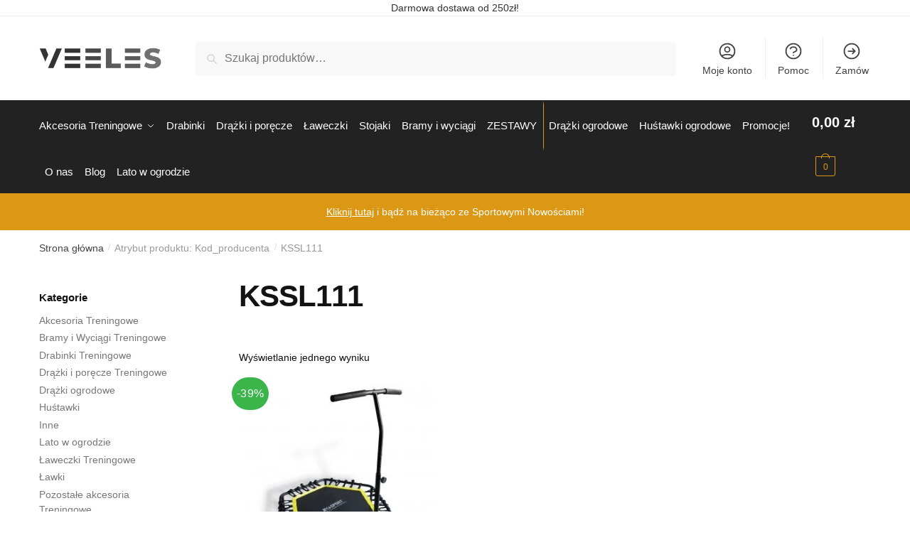

--- FILE ---
content_type: text/html; charset=UTF-8
request_url: https://veeles.com/a/kod_producenta/kssl111/
body_size: 32892
content:
<!doctype html><html lang="pl-PL"><head><script data-no-optimize="1">var litespeed_docref=sessionStorage.getItem("litespeed_docref");litespeed_docref&&(Object.defineProperty(document,"referrer",{get:function(){return litespeed_docref}}),sessionStorage.removeItem("litespeed_docref"));</script>  <script type="litespeed/javascript">(function(w,d,s,l,i){w[l]=w[l]||[];w[l].push({'gtm.start':new Date().getTime(),event:'gtm.js'});var f=d.getElementsByTagName(s)[0],j=d.createElement(s),dl=l!='dataLayer'?'&l='+l:'';j.async=!0;j.src='https://www.googletagmanager.com/gtm.js?id='+i+dl;f.parentNode.insertBefore(j,f)})(window,document,'script','dataLayer','GTM-WLCML2H')</script> <meta charset="UTF-8"><meta name="viewport" content="height=device-height, width=device-width, initial-scale=1"><link rel="profile" href="https://gmpg.org/xfn/11"><link rel="pingback" href="https://veeles.com/xmlrpc.php"><meta name='robots' content='index, follow, max-image-preview:large, max-snippet:-1, max-video-preview:-1' /><title>Archiwa KSSL111 &#187; Veeles</title><link rel="canonical" href="https://veeles.com/a/kod_producenta/kssl111/" /><meta property="og:locale" content="pl_PL" /><meta property="og:type" content="article" /><meta property="og:title" content="Archiwa KSSL111" /><meta property="og:url" content="https://veeles.com/a/kod_producenta/kssl111/" /><meta property="og:site_name" content="Veeles" /><meta name="twitter:card" content="summary_large_image" /><link rel="alternate" type="application/rss+xml" title="Veeles &raquo; Kanał z wpisami" href="https://veeles.com/feed/" /><link rel="alternate" type="application/rss+xml" title="Veeles &raquo; Kanał z komentarzami" href="https://veeles.com/comments/feed/" /><link rel="alternate" type="application/rss+xml" title="Kanał Veeles &raquo; KSSL111 Kod_producenta" href="https://veeles.com/a/kod_producenta/kssl111/feed/" /><style id='wp-img-auto-sizes-contain-inline-css' type='text/css'>img:is([sizes=auto i],[sizes^="auto," i]){contain-intrinsic-size:3000px 1500px}
/*# sourceURL=wp-img-auto-sizes-contain-inline-css */</style><style id="litespeed-ccss">h1{overflow-wrap:break-word}ul{overflow-wrap:break-word}p{overflow-wrap:break-word}:root{--wp--preset--font-size--normal:16px;--wp--preset--font-size--huge:42px}.screen-reader-text{border:0;clip:rect(1px,1px,1px,1px);-webkit-clip-path:inset(50%);clip-path:inset(50%);height:1px;margin:-1px;overflow:hidden;padding:0;position:absolute;width:1px;word-wrap:normal!important}.screen-reader-text{border:0;clip:rect(1px,1px,1px,1px);-webkit-clip-path:inset(50%);clip-path:inset(50%);height:1px;margin:-1px;overflow:hidden;overflow-wrap:normal!important;word-wrap:normal!important;padding:0;position:absolute!important;width:1px}body{--wp--preset--color--black:#000;--wp--preset--color--cyan-bluish-gray:#abb8c3;--wp--preset--color--white:#fff;--wp--preset--color--pale-pink:#f78da7;--wp--preset--color--vivid-red:#cf2e2e;--wp--preset--color--luminous-vivid-orange:#ff6900;--wp--preset--color--luminous-vivid-amber:#fcb900;--wp--preset--color--light-green-cyan:#7bdcb5;--wp--preset--color--vivid-green-cyan:#00d084;--wp--preset--color--pale-cyan-blue:#8ed1fc;--wp--preset--color--vivid-cyan-blue:#0693e3;--wp--preset--color--vivid-purple:#9b51e0;--wp--preset--gradient--vivid-cyan-blue-to-vivid-purple:linear-gradient(135deg,rgba(6,147,227,1) 0%,#9b51e0 100%);--wp--preset--gradient--light-green-cyan-to-vivid-green-cyan:linear-gradient(135deg,#7adcb4 0%,#00d082 100%);--wp--preset--gradient--luminous-vivid-amber-to-luminous-vivid-orange:linear-gradient(135deg,rgba(252,185,0,1) 0%,rgba(255,105,0,1) 100%);--wp--preset--gradient--luminous-vivid-orange-to-vivid-red:linear-gradient(135deg,rgba(255,105,0,1) 0%,#cf2e2e 100%);--wp--preset--gradient--very-light-gray-to-cyan-bluish-gray:linear-gradient(135deg,#eee 0%,#a9b8c3 100%);--wp--preset--gradient--cool-to-warm-spectrum:linear-gradient(135deg,#4aeadc 0%,#9778d1 20%,#cf2aba 40%,#ee2c82 60%,#fb6962 80%,#fef84c 100%);--wp--preset--gradient--blush-light-purple:linear-gradient(135deg,#ffceec 0%,#9896f0 100%);--wp--preset--gradient--blush-bordeaux:linear-gradient(135deg,#fecda5 0%,#fe2d2d 50%,#6b003e 100%);--wp--preset--gradient--luminous-dusk:linear-gradient(135deg,#ffcb70 0%,#c751c0 50%,#4158d0 100%);--wp--preset--gradient--pale-ocean:linear-gradient(135deg,#fff5cb 0%,#b6e3d4 50%,#33a7b5 100%);--wp--preset--gradient--electric-grass:linear-gradient(135deg,#caf880 0%,#71ce7e 100%);--wp--preset--gradient--midnight:linear-gradient(135deg,#020381 0%,#2874fc 100%);--wp--preset--duotone--dark-grayscale:url('#wp-duotone-dark-grayscale');--wp--preset--duotone--grayscale:url('#wp-duotone-grayscale');--wp--preset--duotone--purple-yellow:url('#wp-duotone-purple-yellow');--wp--preset--duotone--blue-red:url('#wp-duotone-blue-red');--wp--preset--duotone--midnight:url('#wp-duotone-midnight');--wp--preset--duotone--magenta-yellow:url('#wp-duotone-magenta-yellow');--wp--preset--duotone--purple-green:url('#wp-duotone-purple-green');--wp--preset--duotone--blue-orange:url('#wp-duotone-blue-orange');--wp--preset--font-size--small:13px;--wp--preset--font-size--medium:20px;--wp--preset--font-size--large:36px;--wp--preset--font-size--x-large:42px}html{font-family:sans-serif;-ms-text-size-adjust:100%;-webkit-text-size-adjust:100%;scroll-behavior:smooth}body{margin:0;-ms-word-wrap:break-word;word-wrap:break-word;overflow-x:hidden;font-family:-apple-system,BlinkMacSystemFont,Segoe UI,Roboto,Oxygen-Sans,Ubuntu,Cantarell,Helvetica Neue,sans-serif;font-size:16px}body,button,input{text-rendering:optimizelegibility}header,main,nav{display:block}a{color:#2c2d33;background-color:transparent;text-decoration:none}a,button,input{-ms-touch-action:manipulation;touch-action:manipulation}img{display:block;max-width:100%;height:auto;border:0;border-radius:0}svg:not(:root){overflow:hidden}button{overflow:visible}button{text-transform:none}button::-moz-focus-inner,input::-moz-focus-inner{padding:0;border:0}input[type=search]::-webkit-search-cancel-button,input[type=search]::-webkit-search-decoration{-webkit-appearance:none}ul{padding:0}body,button,input{line-height:1.618;text-rendering:optimizeLegibility}h1{margin:0 0 .8407911001em;color:#131315}h1{line-height:1.214}h1{margin-bottom:.6em;font-size:2.617924em;letter-spacing:-1px}p{margin:0 0 1.41575em}ul{margin:0 0 1.41575em 20px}.site-content ul li{margin-bottom:3px}ul{list-style:disc}strong{font-weight:600}ins{background:0 0;font-weight:400;text-decoration:none}*{box-sizing:border-box}.header-widget-region{color:#fff;background-color:#dc9814;font-size:15px;text-align:center}.header-widget-region a{text-decoration:underline}.header-widget-region p{margin:0}.site-header{position:relative}.site-header .custom-logo-link img{width:auto}.site-header .widget{margin-bottom:0}.site-branding a{color:#111;font-weight:700}.site-content{outline:0}.screen-reader-text{clip:rect(1px 1px 1px 1px);clip:rect(1px,1px,1px,1px);position:absolute!important}body h1.woocommerce-products-header__title{margin-bottom:.5em}header .widget_product_search form{margin-bottom:0}input[type=text]{border-radius:0}input[type=search]{border-radius:0}button,input{vertical-align:baseline}button,input{margin:0;font-size:100%}.button,button{display:inline-block;padding:.6180469716em 1.41575em;border:0;border-color:#43454b;border-radius:0;outline:0;background:0 0;background-color:#43454b;text-shadow:none;text-decoration:none;-webkit-appearance:none}button{color:#fff;font-weight:600}input[type=search]::-webkit-search-decoration{-webkit-appearance:none}input[type=search]:-ms-input-placeholder{color:#616161}input[type=search]{box-sizing:border-box;padding:.5180469716em;outline:0;color:#222;box-shadow:inset 0 1px 1px rgba(0,0,0,.125);-webkit-appearance:none;width:100%;font-weight:400}input[type=text]{width:100%}input[type=text]{box-sizing:border-box;padding:.5180469716em;outline:0;color:#222;box-shadow:inset 0 1px 1px rgba(0,0,0,.125);font-weight:400;-webkit-appearance:none}.widget_product_search form input[type=search]{width:100%}.menu-primary-menu-container>ul>li>a{padding-right:.5em;padding-left:.5em}.site-header .site-header-cart{line-height:60px}.menu-primary-menu-container>ul>li:first-child>a{padding-left:0}.main-navigation ul ul{display:block;margin-left:1.41575em}.main-navigation ul li a,.secondary-navigation ul li a{display:block}.secondary-navigation{display:block;clear:both;width:100%}.main-navigation ul,.secondary-navigation ul{display:block;margin:0;padding-left:0;list-style:none}.main-navigation ul li,.secondary-navigation ul li{display:inline-block;position:relative;margin-right:1px;text-align:left}.woocommerce-pagination .page-numbers{margin:0;list-style:none}.woocommerce-pagination .page-numbers li{display:inline-block;margin:0 2px}.woocommerce-pagination .page-numbers li .page-numbers{display:inline-block;border-left-width:0;color:#43454b}.widget{margin:0 0 3.706325903em}.widget .widget-title{display:block;margin-bottom:.65em}.widget ul{margin-left:0;list-style:none}.widget-area .widget{font-weight:400}.header-widget-region:after,.header-widget-region:before{display:table;content:""}.header-widget-region:after{clear:both}.header-widget-region .widget{margin:0;padding:1em 0}.widget_product_search form{position:relative;margin-bottom:15px}.widget_product_search form button[type=submit]{clip:rect(1px 1px 1px 1px);clip:rect(1px,1px,1px,1px);position:absolute!important;top:0;left:0}@media (min-width:993px){.main-header .site-header-cart a.cart-contents .count{position:relative}.menu-primary-menu-container>ul.menu{display:inline-block;min-width:600px}.col-full{box-sizing:content-box;margin-right:auto;margin-left:auto;padding:0 2.617924em}.col-full:after{display:table}.col-full:before{display:table;content:""}.col-full:after{display:block;clear:both;content:""}.site-content:after,.site-content:before{display:table;content:""}.site-content:after{clear:both}.widget-area{float:right;width:21.7391304348%;margin-bottom:2.617924em}.widget-area{margin-right:0}.menu-toggle{display:none}.main-navigation ul ul li,.primary-navigation{display:block}.main-navigation ul ul{float:left;position:absolute;top:100%;left:-9999px}.main-navigation ul ul li a{width:200px}.main-navigation ul.menu{overflow:visible;max-height:none}.main-navigation ul.menu ul{margin-left:0}.main-navigation ul.menu ul li>a{padding:.3em .8em;color:#ccc;font-size:14px;font-weight:400}}body,button,input{-webkit-font-smoothing:antialiased;-moz-osx-font-smoothing:grayscale}body input[type=text]{border:1px solid #d2d6dc;border-radius:.3rem;box-shadow:0 1px 2px 0 rgba(0,0,0,.05);font-size:15px;padding-left:.7em;padding-right:.7em}input[type=search]{padding-left:43px;border:1px solid #eee;background:0 0;box-shadow:none;background-color:#fff;font-size:17px;font-weight:400}.col-full{max-width:1170px}.widget ul{margin-bottom:0}.col-full{padding-right:2.617924em;padding-left:2.617924em}@media (min-width:993px){body ul.products li.product{float:left;width:33.2333%}body ul.products li.product{margin-bottom:calc(2.5em - 40px)}}.site-header-cart a.cart-contents .count{display:inline-block;position:relative;width:28px;height:28px;margin-left:5px;padding:3px;border:1px solid #dc9814;border-bottom-right-radius:3px;border-bottom-left-radius:3px;color:#dc9814;font-size:12px;line-height:22px;text-align:center;letter-spacing:-.7px}.site-header-cart a.cart-contents .count:after{position:absolute;bottom:90%;left:50%;width:10px;height:6px;margin-bottom:1px;margin-left:-6px;border:1px solid #dc9814;border-bottom:0;border-top-left-radius:99px;border-top-right-radius:99px;content:""}#page .site-header-cart .cart-contents{display:block}body ul.products li.product{position:relative;padding-right:15px;padding-left:15px;text-align:left}.product-align-center ul.products li.product{text-align:center}body ul.products li.product img{display:block;width:100%;margin:0 auto 1.2em}ul.products li.product .woocommerce-loop-product__title{float:left;position:relative;width:100%;margin-top:3px;margin-bottom:3px;color:#111;font-size:16px}ul.products li.product .price{position:relative;color:#111;font-size:14px}#secondary .widget{margin-bottom:30px;padding-bottom:25px;border-bottom:1px solid #eaeaea}#secondary>.widget:first-child .widget-title{padding-top:0;border:0}.widget-area .widget{margin:0 0 2.35em;font-size:16px}#secondary .widget ul li{margin-bottom:.25em;font-size:15px;line-height:1.5}#secondary .widget a,body .widget-area .widget{color:#777}.widget .widget-title{padding:0;border:0;color:#111;font-size:17px;font-weight:400}.widget-area .widget a:not(.button){font-weight:400;text-decoration:none}#secondary .widget ins span.amount,#secondary .widget ins span.amount span{margin-left:2px;color:#dc9814;font-weight:400}#secondary .product_list_widget{padding-top:8px}#secondary .product_list_widget li{padding:10px 0 20px}#secondary .product_list_widget li img{margin-top:5px}.woocommerce-product-search:before{width:20px;height:20px;content:"";display:inline-block;position:absolute;z-index:1;top:.75em;left:.85em;background-color:#ccc;-webkit-mask-image:url("data:image/svg+xml;charset=utf8,%3Csvg width='24' height='24' viewBox='0 0 24 24' fill='none' xmlns='http://www.w3.org/2000/svg'%3E%3Cpath d='M21 21L15 15M17 10C17 13.866 13.866 17 10 17C6.13401 17 3 13.866 3 10C3 6.13401 6.13401 3 10 3C13.866 3 17 6.13401 17 10Z' stroke='%234A5568' stroke-width='2' stroke-linecap='round' stroke-linejoin='round'/%3E%3C/svg%3E");mask-image:url("data:image/svg+xml;charset=utf8,%3Csvg width='24' height='24' viewBox='0 0 24 24' fill='none' xmlns='http://www.w3.org/2000/svg'%3E%3Cpath d='M21 21L15 15M17 10C17 13.866 13.866 17 10 17C6.13401 17 3 13.866 3 10C3 6.13401 6.13401 3 10 3C13.866 3 17 6.13401 17 10Z' stroke='%234A5568' stroke-width='2' stroke-linecap='round' stroke-linejoin='round'/%3E%3C/svg%3E");-webkit-mask-position:center;-webkit-mask-repeat:no-repeat;-webkit-mask-size:contain}.archive-header{margin-bottom:0}.site-content .woocommerce-breadcrumb{overflow:auto;margin-bottom:0;color:#999;white-space:nowrap}.archive .archive-header{padding-bottom:1em}.woocommerce-breadcrumb a{color:#444}.woocommerce-breadcrumb a:first-of-type:before{display:none}.shoptimizer-sorting{width:100%;margin-top:-10px;min-height:35px}body .woocommerce-result-count{top:2px;padding:5px 0;color:#111;font-size:14px}.woocommerce-pagination{padding-top:1px;font-size:14px}.woocommerce-pagination a{color:#111}.woocommerce-pagination .page-numbers li .page-numbers.current{color:#dc9814}@media (min-width:993px){.shoptimizer-primary-navigation{color:#222}.site-header-cart .cart-contents{padding:0}.main-navigation ul.menu ul.sub-menu{padding:20px 12px;background-color:#111}body .main-navigation ul.menu>li.menu-item-has-children{position:relative}body .main-navigation ul.menu>li:not(.full-width)>.sub-menu-wrapper{visibility:hidden;position:absolute;right:0;left:0;width:200px;opacity:0;box-shadow:0 1px 15px rgba(0,0,0,.08);transform:scale(.8)}body .main-navigation ul.menu li.menu-item-has-children>.sub-menu-wrapper{position:absolute;z-index:6}.main-navigation ul.menu ul.sub-menu{box-shadow:0 1px 15px rgba(0,0,0,.08);line-height:1.4}.menu-primary-menu-container>ul>li>a span{position:relative}.menu-primary-menu-container>ul>li>a span:before{display:block;position:absolute;top:calc(100% + 2px);left:0;width:100%;border-bottom:1px solid #ccc;content:"";transform:scaleX(0);transform-origin:right center}.main-navigation ul.menu>li.menu-item-has-children>a:after{position:relative;top:-1px}}.site-content{position:relative}.site-content:after{display:block;visibility:hidden;position:absolute;z-index:5;top:0;left:0;width:100%;height:100%;opacity:0;background:rgba(0,0,0,.7);content:""}.col-full.topbar-wrapper{position:relative;max-width:100%;border-bottom:1px solid #eee;background-color:#fff}.top-bar{clear:both;position:relative;width:100%;color:#222;font-size:14px}.top-bar .col-full{display:flex;padding:0;align-items:center}body .site-header{z-index:20}.site-header .col-full{display:flex;flex-wrap:wrap;align-items:center}@media (min-width:993px){.col-full.main-header{padding-top:30px;padding-bottom:30px}.site-header .custom-logo-link img{height:38px}.menu-primary-menu-container>ul>li>a{color:#fff;font-size:16px;letter-spacing:-.3px;line-height:60px}.col-full-nav{background-color:#323232}.site-header-cart .cart-contents{color:#fff}.menu-primary-menu-container>ul>li>a,.site-header-cart{line-height:60px}}.site-header .site-search{margin-left:3em;flex-grow:1}.site-search{display:block}.site-header .site-branding{line-height:1}.secondary-navigation .menu a{padding:.7em .875em 0;color:#111;font-size:14px}.secondary-navigation .menu li a{position:relative}.secondary-navigation .menu li:not(.ri) a{padding-top:35px}.secondary-navigation .icon-wrapper{position:absolute;top:0;left:50%;top:5px;transform:translate(-50%)}.secondary-navigation .icon-wrapper svg{width:28px;height:28px}.secondary-navigation .icon-wrapper svg path{stroke-width:1.5px}.secondary-navigation .menu-item{padding:0 5px;border-left:1px solid #eee;font-family:inherit}.secondary-navigation .menu-item:first-child{border:0}.site-header .secondary-navigation{float:right;width:auto;margin-left:auto;padding-left:1.2em}.secondary-navigation .menu{margin-right:-15px}.wc-active .site-header .site-header-cart{display:none;width:auto}.site-header-cart .cart-contents .count{opacity:1;font-size:.8em}.site-header-cart .cart-contents:after{margin-left:10px}.site-search input[type=search]{border:0;background:#f8f8f8}input[type=search]{font-size:16px}.site-search form:before{top:1.05em;left:1.05em}.site-search form input[type=search]{position:relative;padding-left:45px;border-radius:4px;clear:both;font-size:16px;box-shadow:0 1px 2px 0 rgba(0,0,0,.05)}.menu-primary-menu-container{margin-left:0}#page{margin:0 auto;background-color:#fff}.woocommerce-breadcrumb .breadcrumb-separator{position:relative;top:-2px;padding:0 .8em;opacity:.4;font-size:.8em}.main-navigation ul.menu>li.menu-item-has-children>a:after{display:inline-block;position:relative;top:1px;margin-left:6px;width:12px;height:12px;content:"";background-color:#fff;-webkit-mask-position:center;-webkit-mask-repeat:no-repeat;-webkit-mask-size:contain;-webkit-mask-image:url("data:image/svg+xml;charset=utf8,%3Csvg width='24' height='24' viewBox='0 0 24 24' fill='none' xmlns='http://www.w3.org/2000/svg'%3E%3Cpath d='M19 9L12 16L5 9' stroke='%234A5568' stroke-width='2' stroke-linecap='round' stroke-linejoin='round'/%3E%3C/svg%3E");mask-image:url("data:image/svg+xml;charset=utf8,%3Csvg width='24' height='24' viewBox='0 0 24 24' fill='none' xmlns='http://www.w3.org/2000/svg'%3E%3Cpath d='M19 9L12 16L5 9' stroke='%234A5568' stroke-width='2' stroke-linecap='round' stroke-linejoin='round'/%3E%3C/svg%3E")}.woocommerce-pagination .next,.woocommerce-pagination .prev{display:inline-block;position:relative;text-indent:-9999px}.woocommerce-pagination .page-numbers li .page-numbers.next,.woocommerce-pagination .page-numbers li .page-numbers.prev{padding-left:.6em;padding-right:.5em}.page-numbers .next:after,.page-numbers .prev:after,.woocommerce-pagination .next:after,.woocommerce-pagination .prev:after{display:inline-block;position:absolute;top:50%;left:50%;width:1em;height:1em;content:"";background-color:#111;transform:translateX(-50%) translateY(-50%);text-rendering:auto;-webkit-mask-position:center;-webkit-mask-repeat:no-repeat;-webkit-mask-size:contain}.page-numbers .prev:after,.woocommerce-pagination .prev:after{-webkit-mask-image:url("data:image/svg+xml;charset=utf8,%3Csvg width='24' height='24' viewBox='0 0 24 24' fill='none' xmlns='http://www.w3.org/2000/svg'%3E%3Cpath d='M15 19L8 12L15 5' stroke='%234A5568' stroke-width='2' stroke-linecap='round' stroke-linejoin='round'/%3E%3C/svg%3E");mask-image:url("data:image/svg+xml;charset=utf8,%3Csvg width='24' height='24' viewBox='0 0 24 24' fill='none' xmlns='http://www.w3.org/2000/svg'%3E%3Cpath d='M15 19L8 12L15 5' stroke='%234A5568' stroke-width='2' stroke-linecap='round' stroke-linejoin='round'/%3E%3C/svg%3E")}.page-numbers .next:after,.woocommerce-pagination .next:after{-webkit-mask-image:url("data:image/svg+xml;charset=utf8,%3Csvg width='24' height='24' viewBox='0 0 24 24' fill='none' xmlns='http://www.w3.org/2000/svg'%3E%3Cpath d='M9 5L16 12L9 19' stroke='%234A5568' stroke-width='2' stroke-linecap='round' stroke-linejoin='round'/%3E%3C/svg%3E");mask-image:url("data:image/svg+xml;charset=utf8,%3Csvg width='24' height='24' viewBox='0 0 24 24' fill='none' xmlns='http://www.w3.org/2000/svg'%3E%3Cpath d='M9 5L16 12L9 19' stroke='%234A5568' stroke-width='2' stroke-linecap='round' stroke-linejoin='round'/%3E%3C/svg%3E")}.columns-3{width:100%}.woocommerce.archive.left-woocommerce-sidebar .content-area{float:right}.woocommerce.archive.left-woocommerce-sidebar #secondary{float:left}body .shoptimizer-mini-cart-wrap{overflow:hidden;position:fixed;z-index:102;top:0;right:-370px;left:auto;width:370px;height:100%;background-color:#fff}#ajax-loading{position:absolute;z-index:100;top:50%;left:50%;margin-left:-35px}.spinner{position:relative;top:50%;width:70px;margin:-9px auto 0;text-align:center}.spinner>div{display:inline-block;width:18px;height:18px;border-radius:100%;background-color:#dc9814;animation:a 1.4s infinite ease-in-out both}.spinner .bounce1{animation-delay:-.32s}.spinner .bounce2{animation-delay:-.16s}@keyframes a{0%,80%,to{transform:scale(0)}40%{transform:scale(1)}}.cart-drawer-heading{position:absolute;z-index:11;margin:12px 20px;font-size:15px;font-weight:600;color:#111}body .shoptimizer-mini-cart-wrap .widget_shopping_cart{display:flex;overflow-x:hidden;overflow-y:auto;position:relative;-webkit-overflow-scrolling:touch;z-index:10;top:auto;left:auto;height:calc(100% - 45px);margin:0;margin-top:45px;padding:0 20px;background:#fff;font-size:inherit}.shoptimizer-mini-cart-wrap .widget_shopping_cart_content{display:flex;flex-direction:column;width:100%}.shoptimizer-mini-cart-wrap .close-drawer{position:absolute;z-index:99;top:15px;right:15px;width:14px;height:14px}.shoptimizer-mini-cart-wrap .close-drawer:after,.shoptimizer-mini-cart-wrap .close-drawer:before{position:absolute;margin-left:0;top:0;left:7px;width:2px;height:15px;background-color:#333;content:""}@media (max-width:992px){.shoptimizer-mini-cart-wrap .close-drawer{top:15px;right:20px}.shoptimizer-mini-cart-wrap .close-drawer:after,.shoptimizer-mini-cart-wrap .close-drawer:before{top:-5px}}.filters.close-drawer{display:none}.close-drawer:after,.close-drawer:before{position:absolute;left:0;width:2px;height:30px;content:""}.close-drawer:before{transform:rotate(45deg)}.close-drawer:after{transform:rotate(-45deg)}@media (max-width:992px){body .shoptimizer-sorting{clear:both}body ul.products li.product img{margin-bottom:.5em}.site .content-area,.woocommerce.archive.left-woocommerce-sidebar .content-area,body:not(.filter-open) .site #secondary{float:none;width:100%}header.woocommerce-products-header{flex-direction:column}}@media (max-width:992px){body .shoptimizer-mini-cart-wrap{width:315px}.col-full{padding-right:1em;padding-left:1em}.archive .archive-header{padding-bottom:0}ul.products li.product .price{font-size:14px}.site-main ul.products li.product:before{display:none}header .widget_product_search form{margin-bottom:15px}#page .site-header .secondary-navigation,#page .site-header .site-branding,#page .site-header .site-search,.main-navigation ul ul,body .main-navigation ul li{margin:0}.main-navigation ul li{display:block}#secondary{padding-top:40px}.site-header .site-header-cart a.cart-contents .amount,body .main-navigation ul.menu>li.menu-item-has-children>a:after,body .site-content:after{display:none}.top-bar{padding:.6rem 0}.top-bar{font-size:12px}#page .site-header{padding:0}.top-bar .col-full{padding:0;justify-content:space-around}.site-branding button.menu-toggle{position:absolute;z-index:50;left:15px;width:60px;height:30px;padding:0;background-color:#fff;display:block}.menu-toggle .bar{display:block;position:absolute;top:calc(50% - 1px);z-index:0;width:22px;height:2px;opacity:1;background-color:#222;transform:rotate(0deg)}.menu-toggle .bar:first-child{margin-top:-7px}.menu-toggle .bar:nth-child(2){margin-top:-1px}.menu-toggle .bar:nth-child(3){margin-top:5px}.top-bar{border-bottom:none}.site-header .site-header-cart{position:absolute;z-index:2;right:15px;height:auto;line-height:1;list-style:none}#page .site-header .secondary-navigation{display:none}.site-branding{display:flex;flex-direction:column;width:100%;height:70px;justify-content:center;align-items:center;text-align:center}.main-navigation ul.menu>li.menu-item-has-children{position:relative}.main-navigation ul.menu>li.menu-item-has-children>a{position:relative;width:calc(100% - 40px)}.main-navigation ul.menu li.menu-item-has-children span.caret{display:inline-block;position:absolute;z-index:3;top:0;right:0;width:30px;height:30px;line-height:30px;text-align:center}.main-navigation ul.menu>li.menu-item-has-children>span.caret{top:3px}.main-navigation ul.menu li.menu-item-has-children:not(.dropdown-open) .sub-menu-wrapper,.secondary-navigation{display:none}.main-navigation ul.menu .sub-menu-wrapper{padding-bottom:10px;padding-left:15px}ul.products li.product:nth-child(odd){clear:left}.main-navigation ul.menu ul li>a{padding:4px 0;font-size:14px}#page .site-header .secondary-navigation{justify-content:center;order:20;float:none;flex:0 0 100%;padding:0}.woocommerce.archive #secondary{padding-top:30px}ul.products li.product{float:left;width:33.2%;margin:0 0 30px}.product-label{left:10px}.woocommerce-pagination{clear:both;text-align:center;margin-top:15px}}@media (max-width:768px){.top-bar .col-full{display:block;text-align:center;max-width:100%}ul.products li.product{width:49.6%}}ul.products{display:flex;flex-wrap:wrap;width:calc(100% + 30px);margin-left:-15px}ul.products li.product:not(.product-category){flex-wrap:wrap;align-items:flex-start;padding-bottom:40px}ul.products li.product .price{width:100%}ul.products li.product:not(.product-category):before{visibility:hidden;position:absolute;left:0;opacity:0;background-color:#fff;box-shadow:0 0 10px rgba(0,0,0,.1);content:"";width:calc(100% + 0px);height:calc(100% + 30px);margin-top:-15px;margin-left:0}.product-label{display:none;position:absolute;z-index:1;top:-10px;left:5px;min-width:46px;max-width:50%;min-height:46px;align-items:center;padding:5px 7px;border-radius:35px;color:#fff;background-color:#3bb54a;font-size:12px;line-height:1.2;text-align:center;letter-spacing:.4px;text-transform:uppercase;word-break:break-all}.clear{clear:both}ul.products li.product .product-label{display:flex;flex-flow:row wrap;justify-content:center}@media (min-width:993px){.mobile-filter{display:none}.woocommerce-result-count{float:left;position:relative;margin-bottom:0}.woocommerce-pagination{float:right;margin-right:-5px}.woocommerce-pagination .page-numbers{padding:3px 5px}}@media (max-width:992px){.site-main ul.products{width:calc(100% + 20px);margin-left:-10px}.woocommerce.archive #secondary{visibility:hidden;overflow-y:auto;position:fixed;z-index:-10;top:0;left:-300px;width:300px!important;height:100%;padding:1.5em;opacity:0;background:#fff;-webkit-overflow-scrolling:touch}.woocommerce-pagination ul.page-numbers{margin-bottom:20px}.woocommerce-pagination .page-numbers li{margin:0}.woocommerce-pagination .page-numbers li .page-numbers{width:30px;height:30px;margin:0;padding:0;border:1px solid #e2e2e2;border-radius:2px;box-shadow:0 4px 12px -2px rgba(0,0,0,.06);line-height:28px}.mobile-filter{display:block;float:left;position:relative;width:100%;height:40px;margin-bottom:10px;padding-left:40px;border:1px solid #e2e2e2;color:#111;box-shadow:0 4px 12px -2px rgba(0,0,0,.06);font-size:14px;line-height:38px}.mobile-filter svg{left:20px;width:18px;height:18px;position:absolute;top:50%;transform:translate(-50%,-50%)}p.woocommerce-result-count{clear:both;padding-top:1.5em;padding-bottom:0;color:#999;font-size:13px;text-align:center}}.col-full-nav{width:100%}@media (max-width:992px){.wc-active .site-header .site-header-cart{display:block}}@media (max-width:767px){.col-full.topbar-wrapper.hide-on-mobile{display:none}.header-widget-region .widget{padding:.6em 0;font-size:13px}.site-content .woocommerce-breadcrumb{font-size:12px}body .site{font-size:15px}.site p{line-height:1.55}.site h1{font-size:24px}.site-content .archive-header .woocommerce-breadcrumb{padding-bottom:12px;padding-left:0;padding-right:0}.site button{font-size:14px}}@media (max-width:992px){.site ul.products li.product{margin-bottom:2em}}@media (min-width:993px){.mobile-menu.close-drawer,body:not(.header-4) .col-full-nav .site-search{display:none}}.site-search .widget,.site-search .widget_product_search form{margin-bottom:0}@media (max-width:992px){.sticky-m .site-header{position:sticky;width:100%;z-index:101;top:0;box-shadow:0 1px 15px rgba(0,0,0,.08)}.hide-on-mobile{display:none!important}.site-search{display:none}.col-full-nav .site-search{display:block;padding-top:20px}.main-navigation{padding-top:20px}.site-search form:before{top:.8em;left:.8em}.site-search input[type=search]{padding-top:0;padding-bottom:0;line-height:45px}.col-full-nav .shoptimizer-primary-navigation.col-full{padding:0}.col-full-nav{position:fixed;z-index:102;padding:0 15px;top:0;bottom:0;height:100%;left:-260px;width:260px;min-height:100vh;min-height:fill-available;min-height:-webkit-fill-available;max-height:100vh;overflow-y:auto;overflow-x:hidden;background:#fff;overscroll-behavior:contain;-webkit-overflow-scrolling:touch;box-shadow:0 0 10 rgba(0,0,0,.15)}.mobile-overlay{visibility:hidden;position:absolute;z-index:101;top:0;left:0;width:100%;height:100%;opacity:0;background:rgba(0,0,0,.65);content:"";position:fixed}body .site-header{z-index:inherit}.menu-primary-menu-container>ul>li{border:none}.menu-primary-menu-container>ul>li:first-child>a,.menu-primary-menu-container>ul>li>a{padding:6px 0}.main-navigation ul.menu .sub-menu-wrapper{padding:0 0 8px 10px}.main-navigation ul.menu .sub-menu-wrapper a.cg-menu-link{width:calc(100% - 40px)}body .main-navigation ul.menu li.menu-item-has-children .sub-menu-wrapper{position:fixed;left:-99999px;opacity:0;transform:translateX(-10px)}body .main-navigation ul.menu li.menu-item-has-children:not(.dropdown-open) .sub-menu-wrapper{display:block}.main-navigation ul.menu li.menu-item-has-children span.caret:after{display:inline-block;width:20px;height:20px;margin-top:4px;background-color:#111;content:"";-webkit-mask-image:url("data:image/svg+xml;charset=utf8,%3Csvg width='24' height='24' viewBox='0 0 24 24' fill='none' xmlns='http://www.w3.org/2000/svg'%3E%3Cpath d='M19 9L12 16L5 9' stroke='%234A5568' stroke-width='2' stroke-linecap='round' stroke-linejoin='round'/%3E%3C/svg%3E");mask-image:url("data:image/svg+xml;charset=utf8,%3Csvg width='24' height='24' viewBox='0 0 24 24' fill='none' xmlns='http://www.w3.org/2000/svg'%3E%3Cpath d='M19 9L12 16L5 9' stroke='%234A5568' stroke-width='2' stroke-linecap='round' stroke-linejoin='round'/%3E%3C/svg%3E");-webkit-mask-position:center;-webkit-mask-repeat:no-repeat;-webkit-mask-size:contain}.site-header-cart.menu{display:none}.mobile-menu.close-drawer{visibility:hidden;position:fixed;z-index:999;top:40px;left:290px;opacity:0}.close-drawer:after,.close-drawer:before{display:block;height:30px;margin-left:20px;margin-top:5px;background-color:#fff;content:""}}.woocommerce-card__header *{position:relative}.main-header{display:flex}.site-header-cart{margin-left:auto}@media (max-width:1060px) and (min-width:993px){body:not(.header-4):not(.header-5) .site-header .site-search{width:100px}}@media (max-width:992px){body:not(.header-4):not(.mobile-toggled).sticky-m .site-header{position:sticky;z-index:9;top:0}}@media (min-width:993px){body:not(.header-4).sticky-d .col-full-nav{position:sticky;z-index:10;top:0}.shoptimizer-primary-navigation{display:flex}}label{font-weight:400}.site-header-cart{margin-bottom:0;padding:0;list-style-type:none}.site-header-cart .cart-contents{display:none}@media (min-width:993px){.site-search input[type=search]{padding:1em 1.41575em;line-height:1}}ul.products:after,ul.products:before{display:table;content:""}ul.products:after{clear:both}ul.products{margin-bottom:0}ul.products{clear:both}ul.products li.product{position:relative;margin-bottom:4.235801032em;margin-left:0;text-align:center;list-style:none}ul.products li.product .woocommerce-LoopProduct-link{display:block;color:#2c2d33;-webkit-backface-visibility:hidden}ul.products li.product .price{display:block;clear:both;margin-bottom:1rem;color:#43454b;font-weight:400}ul.products li.product img{display:block;margin:0 auto 1.618em}.product_list_widget li:after,.product_list_widget li:before{display:table;content:""}.product_list_widget li>a{display:block}.product_list_widget li:after{clear:both}.woocommerce-breadcrumb{padding-top:1em;padding-bottom:1em;font-size:.875em}.woocommerce-breadcrumb .breadcrumb-separator{display:inline-block;padding:0 .5407911001em}.product_list_widget{margin-left:0;list-style:none}.product_list_widget li{padding:1em 0}.product_list_widget li img{float:right;max-width:2.617924em}.widget_products a{display:block}.product_list_widget li{border-bottom:1px solid rgba(0,0,0,.05)}.widget_price_filter .price_slider{margin-bottom:1em}.widget_price_filter .price_slider_amount{line-height:2.4em;text-align:right}.widget_price_filter .price_slider_amount .button{float:left}.star-rating{overflow:hidden}.star-rating>span:before{background-color:#111}.star-rating{height:1.118em;position:relative;width:5.6em}.star-rating:before{-webkit-mask-image:url("data:image/svg+xml;charset=utf8,%3Csvg width='20' height='20' viewBox='0 0 20 20' fill='none' xmlns='http://www.w3.org/2000/svg'%3E%3Cpath d='M9.04893 2.92707C9.34828 2.00576 10.6517 2.00576 10.951 2.92707L12.0206 6.21886C12.1545 6.63089 12.5384 6.90985 12.9717 6.90985H16.4329C17.4016 6.90985 17.8044 8.14946 17.0207 8.71886L14.2205 10.7533C13.87 11.0079 13.7233 11.4593 13.8572 11.8713L14.9268 15.1631C15.2261 16.0844 14.1717 16.8506 13.3879 16.2812L10.5878 14.2467C10.2373 13.9921 9.76269 13.9921 9.4122 14.2467L6.61203 16.2812C5.82832 16.8506 4.77384 16.0844 5.07319 15.1631L6.14276 11.8713C6.27663 11.4593 6.12997 11.0079 5.77949 10.7533L2.97932 8.71886C2.1956 8.14946 2.59838 6.90985 3.5671 6.90985H7.0283C7.46153 6.90985 7.84548 6.63089 7.97936 6.21886L9.04893 2.92707Z' fill='%234B5563'/%3E%3C/svg%3E");-webkit-mask-position:left;-webkit-mask-repeat:repeat-x;-webkit-mask-size:1.118em;background:#ccc;bottom:0;content:"";left:0;right:0;top:0}.star-rating:before,.star-rating>span{display:block;height:1.118em;position:absolute;width:5.6em}.star-rating>span{text-indent:-10000px;overflow:hidden}.star-rating>span:before{-webkit-mask-image:url("data:image/svg+xml;charset=utf8,%3Csvg width='20' height='20' viewBox='0 0 20 20' fill='none' xmlns='http://www.w3.org/2000/svg'%3E%3Cpath d='M9.04893 2.92707C9.34828 2.00576 10.6517 2.00576 10.951 2.92707L12.0206 6.21886C12.1545 6.63089 12.5384 6.90985 12.9717 6.90985H16.4329C17.4016 6.90985 17.8044 8.14946 17.0207 8.71886L14.2205 10.7533C13.87 11.0079 13.7233 11.4593 13.8572 11.8713L14.9268 15.1631C15.2261 16.0844 14.1717 16.8506 13.3879 16.2812L10.5878 14.2467C10.2373 13.9921 9.76269 13.9921 9.4122 14.2467L6.61203 16.2812C5.82832 16.8506 4.77384 16.0844 5.07319 15.1631L6.14276 11.8713C6.27663 11.4593 6.12997 11.0079 5.77949 10.7533L2.97932 8.71886C2.1956 8.14946 2.59838 6.90985 3.5671 6.90985H7.0283C7.46153 6.90985 7.84548 6.63089 7.97936 6.21886L9.04893 2.92707Z' fill='%234B5563'/%3E%3C/svg%3E");-webkit-mask-position:left;-webkit-mask-repeat:repeat-x;-webkit-mask-size:1.118em;background-repeat:repeat-x;bottom:0;content:"";display:block;height:1.118em;left:0;position:absolute;right:0;text-indent:10000px;top:0}.shoptimizer-sorting{margin-bottom:1.5em;font-size:.875em}@media (min-width:993px){.columns-3 ul.products li.product{float:left;width:33.3053%}}header.woocommerce-products-header{display:flex;background-color:#efeee3;align-items:center;overflow:hidden;margin-bottom:2em}.widget_price_filter .price_slider_amount{font-size:13px}body #secondary .widget.widget_price_filter{overflow:visible}.price_slider_wrapper{padding-top:.5em}.widget_price_filter .price_slider_amount .button{padding:2px 12px;border-radius:30px;color:#fff;background-color:#282828;font-size:13px}body .widget_price_filter .price_slider{margin-bottom:1.2em}body .widget_price_filter .price_slider_amount{line-height:2.1}span.woocommerce-Price-amount.amount{font-size:1.5em;font-weight:600}span.sale-item.product-label{font-size:1em;border-color:red}ins,span.woocommerce-Price-amount.amount{font-size:1.3em}span.page-numbers.current{font-size:1.1em;font-weight:700}nav.woocommerce-breadcrumb{font-size:.9em}.kolor-tekstu{border-top:5px solid transparent;border-bottom:5px solid transparent;border-left:1px solid #dc9814}.site-header .custom-logo-link img{height:38px}.woocommerce-pagination .page-numbers li .page-numbers.current,#secondary .widget ins span.amount,#secondary .widget ins span.amount span{color:#dc9814}.spinner>div{background-color:#dc9814}a{color:#3077d0}body{background-color:#fff}.col-full.topbar-wrapper{background-color:#fff;border-bottom-color:#eee}.top-bar{color:#323232}body:not(.header-4) .site-header{background-color:#fff}.header-widget-region{background-color:#dc9814}.header-widget-region,.header-widget-region a{color:#fff}button,.button{color:#fff}button,.button{background-color:#3bb54a}.product-label{background-color:#3bb54a;color:#fff}.star-rating>span:before{background-color:#ee9e13}header.woocommerce-products-header{background-color:#efeee3}.menu-primary-menu-container>ul>li>a span:before{border-color:#dc9814}.secondary-navigation .menu a{color:#404040}.secondary-navigation .icon-wrapper svg{stroke:#404040}.site-header-cart a.cart-contents .count,.site-header-cart a.cart-contents .count:after{border-color:#dc9814}.site-header-cart a.cart-contents .count{color:#dc9814}.site-header-cart .cart-contents{color:#fff}.col-full{max-width:1170px}#secondary{width:22%}.content-area{width:72%}body,button,input{font-family:sans-serif}.menu-primary-menu-container>ul>li>a,.site-header-cart .cart-contents{font-family:sans-serif;font-size:15px;letter-spacing:0px}.main-navigation ul.menu ul li>a{font-family:sans-serif}h1{font-family:sans-serif}.widget .widget-title{font-family:sans-serif;font-size:15px;font-weight:600}.content-area ul.products li.product .woocommerce-loop-product__title,ul.products li.product .woocommerce-loop-product__title,ul.products li.product .woocommerce-loop-product__title{font-family:sans-serif;font-size:15px;font-weight:600}@media (max-width:992px){.main-header,.site-branding{height:70px}.main-header .site-header-cart{top:calc(-14px + 70px/2)}body.theme-shoptimizer .site-header .custom-logo-link img,body.wp-custom-logo .site-header .custom-logo-link img{height:22px}.site-branding button.menu-toggle{background-color:#fff}.menu-toggle .bar{background-color:#111}.site-header-cart a.cart-contents .count{color:#111}.site-header-cart a.cart-contents:not(:hover) .count{color:#dc9814}.site-header .site-header-cart a.cart-contents .count,.site-header-cart a.cart-contents .count:after{border-color:#dc9814}.col-full-nav{background-color:#fff}.main-navigation ul li a,body .main-navigation ul.menu>li.menu-item-has-children>span.caret:after{color:#222}.main-navigation ul.menu li.menu-item-has-children span.caret:after{background-color:#222}}@media (min-width:993px){.col-full-nav{background-color:#222}.col-full.main-header{padding-top:30px;padding-bottom:30px}.menu-primary-menu-container>ul>li>a,.site-header-cart{line-height:60px}.site-header-cart{height:60px}.menu-primary-menu-container>ul>li>a{color:#fff}.main-navigation ul.menu>li.menu-item-has-children>a:after{background-color:#fff}.main-navigation ul.menu ul.sub-menu{background-color:#fff}.main-navigation ul.menu ul li a{color:#323232}}</style><link rel="preload" data-asynced="1" data-optimized="2" as="style" onload="this.onload=null;this.rel='stylesheet'" href="https://veeles.com/wp-content/litespeed/ucss/6a4480ee4c89630889921f81d0a6b7fe.css?ver=d50f1" /><script type="litespeed/javascript">!function(a){"use strict";var b=function(b,c,d){function e(a){return h.body?a():void setTimeout(function(){e(a)})}function f(){i.addEventListener&&i.removeEventListener("load",f),i.media=d||"all"}var g,h=a.document,i=h.createElement("link");if(c)g=c;else{var j=(h.body||h.getElementsByTagName("head")[0]).childNodes;g=j[j.length-1]}var k=h.styleSheets;i.rel="stylesheet",i.href=b,i.media="only x",e(function(){g.parentNode.insertBefore(i,c?g:g.nextSibling)});var l=function(a){for(var b=i.href,c=k.length;c--;)if(k[c].href===b)return a();setTimeout(function(){l(a)})};return i.addEventListener&&i.addEventListener("load",f),i.onloadcssdefined=l,l(f),i};"undefined"!=typeof exports?exports.loadCSS=b:a.loadCSS=b}("undefined"!=typeof global?global:this);!function(a){if(a.loadCSS){var b=loadCSS.relpreload={};if(b.support=function(){try{return a.document.createElement("link").relList.supports("preload")}catch(b){return!1}},b.poly=function(){for(var b=a.document.getElementsByTagName("link"),c=0;c<b.length;c++){var d=b[c];"preload"===d.rel&&"style"===d.getAttribute("as")&&(a.loadCSS(d.href,d,d.getAttribute("media")),d.rel=null)}},!b.support()){b.poly();var c=a.setInterval(b.poly,300);a.addEventListener&&a.addEventListener("load",function(){b.poly(),a.clearInterval(c)}),a.attachEvent&&a.attachEvent("onload",function(){a.clearInterval(c)})}}}(this);</script> <style id='berocket_products_label_style-inline-css' type='text/css'>.berocket_better_labels:before,
        .berocket_better_labels:after {
            clear: both;
            content: " ";
            display: block;
        }
        .berocket_better_labels.berocket_better_labels_image {
            position: absolute!important;
            top: 0px!important;
            bottom: 0px!important;
            left: 0px!important;
            right: 0px!important;
            pointer-events: none;
        }
        .berocket_better_labels.berocket_better_labels_image * {
            pointer-events: none;
        }
        .berocket_better_labels.berocket_better_labels_image img,
        .berocket_better_labels.berocket_better_labels_image .fa,
        .berocket_better_labels.berocket_better_labels_image .berocket_color_label,
        .berocket_better_labels.berocket_better_labels_image .berocket_image_background,
        .berocket_better_labels .berocket_better_labels_line .br_alabel,
        .berocket_better_labels .berocket_better_labels_line .br_alabel span {
            pointer-events: all;
        }
        .berocket_better_labels .berocket_color_label,
        .br_alabel .berocket_color_label {
            width: 100%;
            height: 100%;
            display: block;
        }
        .berocket_better_labels .berocket_better_labels_position_left {
            text-align:left;
            float: left;
            clear: left;
        }
        .berocket_better_labels .berocket_better_labels_position_center {
            text-align:center;
        }
        .berocket_better_labels .berocket_better_labels_position_right {
            text-align:right;
            float: right;
            clear: right;
        }
        .berocket_better_labels.berocket_better_labels_label {
            clear: both
        }
        .berocket_better_labels .berocket_better_labels_line {
            line-height: 1px;
        }
        .berocket_better_labels.berocket_better_labels_label .berocket_better_labels_line {
            clear: none;
        }
        .berocket_better_labels .berocket_better_labels_position_left .berocket_better_labels_line {
            clear: left;
        }
        .berocket_better_labels .berocket_better_labels_position_right .berocket_better_labels_line {
            clear: right;
        }
        .berocket_better_labels .berocket_better_labels_line .br_alabel {
            display: inline-block;
            position: relative;
            top: 0!important;
            left: 0!important;
            right: 0!important;
            line-height: 1px;
        }.berocket_better_labels .berocket_better_labels_position {
                display: flex;
                flex-direction: column;
            }
            .berocket_better_labels .berocket_better_labels_position.berocket_better_labels_position_left {
                align-items: start;
            }
            .berocket_better_labels .berocket_better_labels_position.berocket_better_labels_position_right {
                align-items: end;
            }
            .rtl .berocket_better_labels .berocket_better_labels_position.berocket_better_labels_position_left {
                align-items: end;
            }
            .rtl .berocket_better_labels .berocket_better_labels_position.berocket_better_labels_position_right {
                align-items: start;
            }
            .berocket_better_labels .berocket_better_labels_position.berocket_better_labels_position_center {
                align-items: center;
            }
            .berocket_better_labels .berocket_better_labels_position .berocket_better_labels_inline {
                display: flex;
                align-items: start;
            }
/*# sourceURL=berocket_products_label_style-inline-css */</style><style id='wp-emoji-styles-inline-css' type='text/css'>img.wp-smiley, img.emoji {
		display: inline !important;
		border: none !important;
		box-shadow: none !important;
		height: 1em !important;
		width: 1em !important;
		margin: 0 0.07em !important;
		vertical-align: -0.1em !important;
		background: none !important;
		padding: 0 !important;
	}
/*# sourceURL=wp-emoji-styles-inline-css */</style><style id='classic-theme-styles-inline-css' type='text/css'>/*! This file is auto-generated */
.wp-block-button__link{color:#fff;background-color:#32373c;border-radius:9999px;box-shadow:none;text-decoration:none;padding:calc(.667em + 2px) calc(1.333em + 2px);font-size:1.125em}.wp-block-file__button{background:#32373c;color:#fff;text-decoration:none}
/*# sourceURL=/wp-includes/css/classic-themes.min.css */</style><style id='global-styles-inline-css' type='text/css'>:root{--wp--preset--aspect-ratio--square: 1;--wp--preset--aspect-ratio--4-3: 4/3;--wp--preset--aspect-ratio--3-4: 3/4;--wp--preset--aspect-ratio--3-2: 3/2;--wp--preset--aspect-ratio--2-3: 2/3;--wp--preset--aspect-ratio--16-9: 16/9;--wp--preset--aspect-ratio--9-16: 9/16;--wp--preset--color--black: #000000;--wp--preset--color--cyan-bluish-gray: #abb8c3;--wp--preset--color--white: #ffffff;--wp--preset--color--pale-pink: #f78da7;--wp--preset--color--vivid-red: #cf2e2e;--wp--preset--color--luminous-vivid-orange: #ff6900;--wp--preset--color--luminous-vivid-amber: #fcb900;--wp--preset--color--light-green-cyan: #7bdcb5;--wp--preset--color--vivid-green-cyan: #00d084;--wp--preset--color--pale-cyan-blue: #8ed1fc;--wp--preset--color--vivid-cyan-blue: #0693e3;--wp--preset--color--vivid-purple: #9b51e0;--wp--preset--gradient--vivid-cyan-blue-to-vivid-purple: linear-gradient(135deg,rgb(6,147,227) 0%,rgb(155,81,224) 100%);--wp--preset--gradient--light-green-cyan-to-vivid-green-cyan: linear-gradient(135deg,rgb(122,220,180) 0%,rgb(0,208,130) 100%);--wp--preset--gradient--luminous-vivid-amber-to-luminous-vivid-orange: linear-gradient(135deg,rgb(252,185,0) 0%,rgb(255,105,0) 100%);--wp--preset--gradient--luminous-vivid-orange-to-vivid-red: linear-gradient(135deg,rgb(255,105,0) 0%,rgb(207,46,46) 100%);--wp--preset--gradient--very-light-gray-to-cyan-bluish-gray: linear-gradient(135deg,rgb(238,238,238) 0%,rgb(169,184,195) 100%);--wp--preset--gradient--cool-to-warm-spectrum: linear-gradient(135deg,rgb(74,234,220) 0%,rgb(151,120,209) 20%,rgb(207,42,186) 40%,rgb(238,44,130) 60%,rgb(251,105,98) 80%,rgb(254,248,76) 100%);--wp--preset--gradient--blush-light-purple: linear-gradient(135deg,rgb(255,206,236) 0%,rgb(152,150,240) 100%);--wp--preset--gradient--blush-bordeaux: linear-gradient(135deg,rgb(254,205,165) 0%,rgb(254,45,45) 50%,rgb(107,0,62) 100%);--wp--preset--gradient--luminous-dusk: linear-gradient(135deg,rgb(255,203,112) 0%,rgb(199,81,192) 50%,rgb(65,88,208) 100%);--wp--preset--gradient--pale-ocean: linear-gradient(135deg,rgb(255,245,203) 0%,rgb(182,227,212) 50%,rgb(51,167,181) 100%);--wp--preset--gradient--electric-grass: linear-gradient(135deg,rgb(202,248,128) 0%,rgb(113,206,126) 100%);--wp--preset--gradient--midnight: linear-gradient(135deg,rgb(2,3,129) 0%,rgb(40,116,252) 100%);--wp--preset--font-size--small: 13px;--wp--preset--font-size--medium: 20px;--wp--preset--font-size--large: 36px;--wp--preset--font-size--x-large: 42px;--wp--preset--spacing--20: 0.44rem;--wp--preset--spacing--30: 0.67rem;--wp--preset--spacing--40: 1rem;--wp--preset--spacing--50: 1.5rem;--wp--preset--spacing--60: 2.25rem;--wp--preset--spacing--70: 3.38rem;--wp--preset--spacing--80: 5.06rem;--wp--preset--shadow--natural: 6px 6px 9px rgba(0, 0, 0, 0.2);--wp--preset--shadow--deep: 12px 12px 50px rgba(0, 0, 0, 0.4);--wp--preset--shadow--sharp: 6px 6px 0px rgba(0, 0, 0, 0.2);--wp--preset--shadow--outlined: 6px 6px 0px -3px rgb(255, 255, 255), 6px 6px rgb(0, 0, 0);--wp--preset--shadow--crisp: 6px 6px 0px rgb(0, 0, 0);}:where(.is-layout-flex){gap: 0.5em;}:where(.is-layout-grid){gap: 0.5em;}body .is-layout-flex{display: flex;}.is-layout-flex{flex-wrap: wrap;align-items: center;}.is-layout-flex > :is(*, div){margin: 0;}body .is-layout-grid{display: grid;}.is-layout-grid > :is(*, div){margin: 0;}:where(.wp-block-columns.is-layout-flex){gap: 2em;}:where(.wp-block-columns.is-layout-grid){gap: 2em;}:where(.wp-block-post-template.is-layout-flex){gap: 1.25em;}:where(.wp-block-post-template.is-layout-grid){gap: 1.25em;}.has-black-color{color: var(--wp--preset--color--black) !important;}.has-cyan-bluish-gray-color{color: var(--wp--preset--color--cyan-bluish-gray) !important;}.has-white-color{color: var(--wp--preset--color--white) !important;}.has-pale-pink-color{color: var(--wp--preset--color--pale-pink) !important;}.has-vivid-red-color{color: var(--wp--preset--color--vivid-red) !important;}.has-luminous-vivid-orange-color{color: var(--wp--preset--color--luminous-vivid-orange) !important;}.has-luminous-vivid-amber-color{color: var(--wp--preset--color--luminous-vivid-amber) !important;}.has-light-green-cyan-color{color: var(--wp--preset--color--light-green-cyan) !important;}.has-vivid-green-cyan-color{color: var(--wp--preset--color--vivid-green-cyan) !important;}.has-pale-cyan-blue-color{color: var(--wp--preset--color--pale-cyan-blue) !important;}.has-vivid-cyan-blue-color{color: var(--wp--preset--color--vivid-cyan-blue) !important;}.has-vivid-purple-color{color: var(--wp--preset--color--vivid-purple) !important;}.has-black-background-color{background-color: var(--wp--preset--color--black) !important;}.has-cyan-bluish-gray-background-color{background-color: var(--wp--preset--color--cyan-bluish-gray) !important;}.has-white-background-color{background-color: var(--wp--preset--color--white) !important;}.has-pale-pink-background-color{background-color: var(--wp--preset--color--pale-pink) !important;}.has-vivid-red-background-color{background-color: var(--wp--preset--color--vivid-red) !important;}.has-luminous-vivid-orange-background-color{background-color: var(--wp--preset--color--luminous-vivid-orange) !important;}.has-luminous-vivid-amber-background-color{background-color: var(--wp--preset--color--luminous-vivid-amber) !important;}.has-light-green-cyan-background-color{background-color: var(--wp--preset--color--light-green-cyan) !important;}.has-vivid-green-cyan-background-color{background-color: var(--wp--preset--color--vivid-green-cyan) !important;}.has-pale-cyan-blue-background-color{background-color: var(--wp--preset--color--pale-cyan-blue) !important;}.has-vivid-cyan-blue-background-color{background-color: var(--wp--preset--color--vivid-cyan-blue) !important;}.has-vivid-purple-background-color{background-color: var(--wp--preset--color--vivid-purple) !important;}.has-black-border-color{border-color: var(--wp--preset--color--black) !important;}.has-cyan-bluish-gray-border-color{border-color: var(--wp--preset--color--cyan-bluish-gray) !important;}.has-white-border-color{border-color: var(--wp--preset--color--white) !important;}.has-pale-pink-border-color{border-color: var(--wp--preset--color--pale-pink) !important;}.has-vivid-red-border-color{border-color: var(--wp--preset--color--vivid-red) !important;}.has-luminous-vivid-orange-border-color{border-color: var(--wp--preset--color--luminous-vivid-orange) !important;}.has-luminous-vivid-amber-border-color{border-color: var(--wp--preset--color--luminous-vivid-amber) !important;}.has-light-green-cyan-border-color{border-color: var(--wp--preset--color--light-green-cyan) !important;}.has-vivid-green-cyan-border-color{border-color: var(--wp--preset--color--vivid-green-cyan) !important;}.has-pale-cyan-blue-border-color{border-color: var(--wp--preset--color--pale-cyan-blue) !important;}.has-vivid-cyan-blue-border-color{border-color: var(--wp--preset--color--vivid-cyan-blue) !important;}.has-vivid-purple-border-color{border-color: var(--wp--preset--color--vivid-purple) !important;}.has-vivid-cyan-blue-to-vivid-purple-gradient-background{background: var(--wp--preset--gradient--vivid-cyan-blue-to-vivid-purple) !important;}.has-light-green-cyan-to-vivid-green-cyan-gradient-background{background: var(--wp--preset--gradient--light-green-cyan-to-vivid-green-cyan) !important;}.has-luminous-vivid-amber-to-luminous-vivid-orange-gradient-background{background: var(--wp--preset--gradient--luminous-vivid-amber-to-luminous-vivid-orange) !important;}.has-luminous-vivid-orange-to-vivid-red-gradient-background{background: var(--wp--preset--gradient--luminous-vivid-orange-to-vivid-red) !important;}.has-very-light-gray-to-cyan-bluish-gray-gradient-background{background: var(--wp--preset--gradient--very-light-gray-to-cyan-bluish-gray) !important;}.has-cool-to-warm-spectrum-gradient-background{background: var(--wp--preset--gradient--cool-to-warm-spectrum) !important;}.has-blush-light-purple-gradient-background{background: var(--wp--preset--gradient--blush-light-purple) !important;}.has-blush-bordeaux-gradient-background{background: var(--wp--preset--gradient--blush-bordeaux) !important;}.has-luminous-dusk-gradient-background{background: var(--wp--preset--gradient--luminous-dusk) !important;}.has-pale-ocean-gradient-background{background: var(--wp--preset--gradient--pale-ocean) !important;}.has-electric-grass-gradient-background{background: var(--wp--preset--gradient--electric-grass) !important;}.has-midnight-gradient-background{background: var(--wp--preset--gradient--midnight) !important;}.has-small-font-size{font-size: var(--wp--preset--font-size--small) !important;}.has-medium-font-size{font-size: var(--wp--preset--font-size--medium) !important;}.has-large-font-size{font-size: var(--wp--preset--font-size--large) !important;}.has-x-large-font-size{font-size: var(--wp--preset--font-size--x-large) !important;}
:where(.wp-block-post-template.is-layout-flex){gap: 1.25em;}:where(.wp-block-post-template.is-layout-grid){gap: 1.25em;}
:where(.wp-block-term-template.is-layout-flex){gap: 1.25em;}:where(.wp-block-term-template.is-layout-grid){gap: 1.25em;}
:where(.wp-block-columns.is-layout-flex){gap: 2em;}:where(.wp-block-columns.is-layout-grid){gap: 2em;}
:root :where(.wp-block-pullquote){font-size: 1.5em;line-height: 1.6;}
/*# sourceURL=global-styles-inline-css */</style><style id='salert-main-css-inline-css' type='text/css'>#salertWrapper .popup_template{
                        background-color:#fff;
                        
              border:2px solid #e0e0e0;
              border-width:2px;
              border-radius:0px;
          
                   }
                   #salertWrapper .popup_position{
                        width:350px;
                   }

                  
                  #salertWrapper .popup_position .salert-content-wrap{
                    color:#000;
                    font-size:14px;
                    text-transform:none;
                  }
                  #salertWrapper .popup_position img{
                    float: ;
                  }
                  #salertWrapper .popup-item{
    				padding:10px;
  			      }
			      @media (max-width: 767px){ 
                     #salertWrapper { display: block;} 
                  }
                   
    #salertWrapper .popup_template {
        -webkit-box-shadow: 3px 5px 10px 1px rgba(0, 0, 0, 0.38);
        box-shadow: 3px 5px 10px 1px rgba(0, 0, 0, 0.38);
    }
  
/*# sourceURL=salert-main-css-inline-css */</style><style id='woocommerce-inline-inline-css' type='text/css'>.woocommerce form .form-row .required { visibility: visible; }
/*# sourceURL=woocommerce-inline-inline-css */</style> <script type="litespeed/javascript" data-src="https://veeles.com/wp-includes/js/jquery/jquery.min.js?ver=3.7.1" id="jquery-core-js"></script> <link rel="https://api.w.org/" href="https://veeles.com/wp-json/" /><link rel="EditURI" type="application/rsd+xml" title="RSD" href="https://veeles.com/xmlrpc.php?rsd" /><meta name="generator" content="WordPress 6.9" /><meta name="generator" content="WooCommerce 10.4.3" /><style>.product .images {position: relative;}</style><style>.cmplz-hidden {
					display: none !important;
				}</style><noscript><style>.woocommerce-product-gallery{ opacity: 1 !important; }</style></noscript><meta name="generator" content="Elementor 3.34.1; features: e_font_icon_svg, additional_custom_breakpoints; settings: css_print_method-external, google_font-enabled, font_display-auto"> <script type="application/ld+json" class="saswp-schema-markup-output">[{"@context":"https:\/\/schema.org\/","@type":"CollectionPage","@id":"https:\/\/veeles.com\/a\/kod_producenta\/kssl111\/#CollectionPage","headline":"KSSL111","description":"","url":"https:\/\/veeles.com\/a\/kod_producenta\/kssl111\/","hasPart":[{"@type":"Article","headline":"TRAMPOLINA Sportowa Treningowa &#8211; Do \u0107wicze\u0144","url":"https:\/\/veeles.com\/p\/trampolina-sportowa-kssl111\/","datePublished":"2021-06-02T12:58:37+02:00","dateModified":"2025-07-16T01:14:06+02:00","mainEntityOfPage":"https:\/\/veeles.com\/p\/trampolina-sportowa-kssl111\/","author":{"@type":"Person","name":"Veeles","url":"https:\/\/veeles.com\/author\/jadmin\/","sameAs":["https:\/\/veeles.com"]},"publisher":{"@type":"Organization","name":"Veeles","url":"https:\/\/veeles.com","logo":{"@type":"ImageObject","url":"https:\/\/veeles.com\/wp-content\/uploads\/2021\/05\/cropped-veeles.png","width":"588","height":"130"}},"image":[{"@type":"ImageObject","@id":"https:\/\/veeles.com\/p\/trampolina-sportowa-kssl111\/#primaryimage","url":"https:\/\/veeles.com\/wp-content\/uploads\/2021\/06\/274_10.jpg","width":"2399","height":"2400","caption":"Bezpieczny sprz\u0119t sportowy - Veeles"},{"@type":"ImageObject","url":"https:\/\/veeles.com\/wp-content\/uploads\/2021\/06\/274_10-1200x900.jpg","width":"1200","height":"900","caption":"Bezpieczny sprz\u0119t sportowy - Veeles"},{"@type":"ImageObject","url":"https:\/\/veeles.com\/wp-content\/uploads\/2021\/06\/274_10-1200x675.jpg","width":"1200","height":"675","caption":"Bezpieczny sprz\u0119t sportowy - Veeles"},{"@type":"ImageObject","url":"https:\/\/veeles.com\/wp-content\/uploads\/2021\/06\/274_10-2399x2399.jpg","width":"2399","height":"2399","caption":"Bezpieczny sprz\u0119t sportowy - Veeles"},{"@type":"ImageObject","url":"https:\/\/veeles.com\/wp-content\/uploads\/2021\/06\/274_10-300x300.jpg","width":300,"height":300,"caption":"Bezpieczny sprz\u0119t sportowy - Veeles"},{"@type":"ImageObject","url":"https:\/\/veeles.com\/wp-content\/uploads\/2021\/06\/274_7-300x300.jpg","width":300,"height":300},{"@type":"ImageObject","url":"https:\/\/veeles.com\/wp-content\/uploads\/2021\/06\/274_8-300x300.jpg","width":300,"height":300,"caption":"Bezpieczny sprz\u0119t sportowy - Veeles"},{"@type":"ImageObject","url":"https:\/\/veeles.com\/wp-content\/uploads\/2021\/06\/274_9-300x300.jpg","width":300,"height":300}]}]},

{"@context":"https:\/\/schema.org\/","@graph":[{"@context":"https:\/\/schema.org\/","@type":"SiteNavigationElement","@id":"https:\/\/veeles.com#Main Menu","name":"Akcesoria Treningowe","url":"https:\/\/veeles.com\/k\/akcesoria-treningowe\/"},{"@context":"https:\/\/schema.org\/","@type":"SiteNavigationElement","@id":"https:\/\/veeles.com#Main Menu","name":"Gryfy i sztangi","url":"https:\/\/veeles.com\/k\/akcesoria-treningowe\/gryfy-i-sztangi\/"},{"@context":"https:\/\/schema.org\/","@type":"SiteNavigationElement","@id":"https:\/\/veeles.com#Main Menu","name":"Hantle","url":"https:\/\/veeles.com\/k\/akcesoria-treningowe\/hantle\/"},{"@context":"https:\/\/schema.org\/","@type":"SiteNavigationElement","@id":"https:\/\/veeles.com#Main Menu","name":"Obci\u0105\u017cenia do sztangi","url":"https:\/\/veeles.com\/k\/akcesoria-treningowe\/obciazenia-do-sztangi\/"},{"@context":"https:\/\/schema.org\/","@type":"SiteNavigationElement","@id":"https:\/\/veeles.com#Main Menu","name":"Ekspandery i Gumy treningowe","url":"https:\/\/veeles.com\/k\/akcesoria-treningowe\/ekspandery-i-gumy-treningowe\/"},{"@context":"https:\/\/schema.org\/","@type":"SiteNavigationElement","@id":"https:\/\/veeles.com#Main Menu","name":"Rollery i Wa\u0142ki","url":"https:\/\/veeles.com\/k\/akcesoria-treningowe\/rollery-i-walki\/"},{"@context":"https:\/\/schema.org\/","@type":"SiteNavigationElement","@id":"https:\/\/veeles.com#Main Menu","name":"Pozosta\u0142e akcesoria Treningowe","url":"https:\/\/veeles.com\/k\/pozostale-akcesoria-treningowe\/"},{"@context":"https:\/\/schema.org\/","@type":"SiteNavigationElement","@id":"https:\/\/veeles.com#Main Menu","name":"Drabinki","url":"https:\/\/veeles.com\/k\/drabinki-treningowe\/"},{"@context":"https:\/\/schema.org\/","@type":"SiteNavigationElement","@id":"https:\/\/veeles.com#Main Menu","name":"Dr\u0105\u017cki i por\u0119cze","url":"https:\/\/veeles.com\/k\/drazki-porecze\/"},{"@context":"https:\/\/schema.org\/","@type":"SiteNavigationElement","@id":"https:\/\/veeles.com#Main Menu","name":"\u0141aweczki","url":"https:\/\/veeles.com\/k\/laweczki-treningowe\/"},{"@context":"https:\/\/schema.org\/","@type":"SiteNavigationElement","@id":"https:\/\/veeles.com#Main Menu","name":"Stojaki","url":"https:\/\/veeles.com\/k\/stojaki-treningowe\/"},{"@context":"https:\/\/schema.org\/","@type":"SiteNavigationElement","@id":"https:\/\/veeles.com#Main Menu","name":"Bramy i wyci\u0105gi","url":"https:\/\/veeles.com\/k\/bramy-i-wyciagi-treningowe\/"},{"@context":"https:\/\/schema.org\/","@type":"SiteNavigationElement","@id":"https:\/\/veeles.com#Main Menu","name":"ZESTAWY","url":"https:\/\/veeles.com\/k\/zestawy-treningowe\/"},{"@context":"https:\/\/schema.org\/","@type":"SiteNavigationElement","@id":"https:\/\/veeles.com#Main Menu","name":"Dr\u0105\u017cki ogrodowe","url":"https:\/\/veeles.com\/k\/drazki-ogrodowe\/"},{"@context":"https:\/\/schema.org\/","@type":"SiteNavigationElement","@id":"https:\/\/veeles.com#Main Menu","name":"Hu\u015btawki ogrodowe","url":"https:\/\/veeles.com\/k\/lato-w-ogrodzie\/hustawki-ogrodowe\/"},{"@context":"https:\/\/schema.org\/","@type":"SiteNavigationElement","@id":"https:\/\/veeles.com#Main Menu","name":"Promocje!","url":"https:\/\/veeles.com\/promocje\/"},{"@context":"https:\/\/schema.org\/","@type":"SiteNavigationElement","@id":"https:\/\/veeles.com#Main Menu","name":"O nas","url":"https:\/\/veeles.com\/o\/"},{"@context":"https:\/\/schema.org\/","@type":"SiteNavigationElement","@id":"https:\/\/veeles.com#Main Menu","name":"Blog","url":"https:\/\/veeles.com\/blog\/"},{"@context":"https:\/\/schema.org\/","@type":"SiteNavigationElement","@id":"https:\/\/veeles.com#Main Menu","name":"Lato w ogrodzie","url":"https:\/\/veeles.com\/k\/lato-w-ogrodzie\/"}]}]</script> <style>.e-con.e-parent:nth-of-type(n+4):not(.e-lazyloaded):not(.e-no-lazyload),
				.e-con.e-parent:nth-of-type(n+4):not(.e-lazyloaded):not(.e-no-lazyload) * {
					background-image: none !important;
				}
				@media screen and (max-height: 1024px) {
					.e-con.e-parent:nth-of-type(n+3):not(.e-lazyloaded):not(.e-no-lazyload),
					.e-con.e-parent:nth-of-type(n+3):not(.e-lazyloaded):not(.e-no-lazyload) * {
						background-image: none !important;
					}
				}
				@media screen and (max-height: 640px) {
					.e-con.e-parent:nth-of-type(n+2):not(.e-lazyloaded):not(.e-no-lazyload),
					.e-con.e-parent:nth-of-type(n+2):not(.e-lazyloaded):not(.e-no-lazyload) * {
						background-image: none !important;
					}
				}</style><meta name="redi-version" content="1.2.7" /><link rel="icon" href="https://veeles.com/wp-content/uploads/2021/04/cropped-veeles-32x32.png" sizes="32x32" /><link rel="icon" href="https://veeles.com/wp-content/uploads/2021/04/cropped-veeles-192x192.png" sizes="192x192" /><link rel="apple-touch-icon" href="https://veeles.com/wp-content/uploads/2021/04/cropped-veeles-180x180.png" /><meta name="msapplication-TileImage" content="https://veeles.com/wp-content/uploads/2021/04/cropped-veeles-270x270.png" /><style type="text/css" id="wp-custom-css">/*Price font size and weight*/
span.woocommerce-Price-amount.amount {
    font-size: 1.5em;
    font-weight: 600;
}

/* Etykieta promocji */
span.sale-item.product-label{
	font-size: 1em;
	border-color: red;
}

/*Cena  promocyjna */
ins,span.woocommerce-Price-amount.amount{
	font-size: 1.3em;
}


/* Pogrubiony numer strony z  produktami */
span.page-numbers.current{
	font-size: 1.1em;
	font-weight: bold;
}
nav.woocommerce-breadcrumb{
	font-size: 0.9em;
}

/* Usuwanie obrazków kategorii */
.woocommerce ul.products li.product-category a img {
    display: none;
}

/* Pasek oddzielajacy w menu*/
.kolor-tekstu {
	border-top: 5px solid transparent;
	border-bottom: 5px solid transparent;
	border-left: 1px solid #dc9814;
}
/* Trójkat promocje */ /*
.promo-trojkat{
	width: 3;
	height: 0;
	border-top: 7px solid transparent;
	border-bottom: 7px solid transparent;
	border-left: 9px solid #F34A53;
	margin: 3px auto 0;
} */
.wc-price-history{
	display: inline-block;
	font-size: 12px;
}

.wp-block-heading {
    margin-top: 50px;
}</style><style id="kirki-inline-styles">.site-header .custom-logo-link img{height:38px;}.is_stuck .logo-mark{width:60px;}.is_stuck .primary-navigation.with-logo .menu-primary-menu-container{margin-left:60px;}.price ins, .summary .yith-wcwl-add-to-wishlist a:before, .site .commercekit-wishlist a i:before, .commercekit-wishlist-table .price, .commercekit-wishlist-table .price ins, .commercekit-ajs-product-price, .commercekit-ajs-product-price ins, .widget-area .widget.widget_categories a:hover, #secondary .widget ul li a:hover, #secondary.widget-area .widget li.chosen a, .widget-area .widget a:hover, #secondary .widget_recent_comments ul li a:hover, .woocommerce-pagination .page-numbers li .page-numbers.current, div.product p.price, body:not(.mobile-toggled) .main-navigation ul.menu li.full-width.menu-item-has-children ul li.highlight > a, body:not(.mobile-toggled) .main-navigation ul.menu li.full-width.menu-item-has-children ul li.highlight > a:hover, #secondary .widget ins span.amount, #secondary .widget ins span.amount span, .search-results article h2 a:hover{color:#dc9814;}.spinner > div, .widget_price_filter .ui-slider .ui-slider-range, .widget_price_filter .ui-slider .ui-slider-handle, #page .woocommerce-tabs ul.tabs li span, #secondary.widget-area .widget .tagcloud a:hover, .widget-area .widget.widget_product_tag_cloud a:hover, footer .mc4wp-form input[type="submit"], #payment .payment_methods li.woocommerce-PaymentMethod > input[type=radio]:first-child:checked + label:before, #payment .payment_methods li.wc_payment_method > input[type=radio]:first-child:checked + label:before, #shipping_method > li > input[type=radio]:first-child:checked + label:before, ul#shipping_method li:only-child label:before, .image-border .elementor-image:after, ul.products li.product .yith-wcwl-wishlistexistsbrowse a:before, ul.products li.product .yith-wcwl-wishlistaddedbrowse a:before, ul.products li.product .yith-wcwl-add-button a:before, .summary .yith-wcwl-add-to-wishlist a:before, .commercekit-wishlist a em.cg-wishlist-t:before, .commercekit-wishlist a em.cg-wishlist:before, .site .commercekit-wishlist a i:before, .summary .commercekit-wishlist a i.cg-wishlist-t:before, #page .woocommerce-tabs ul.tabs li a span, .main-navigation ul li a span strong, .widget_layered_nav ul.woocommerce-widget-layered-nav-list li.chosen:before{background-color:#dc9814;}.woocommerce-tabs .tabs li a::after{border-color:#dc9814;}a{color:#3077d0;}a:hover{color:#111;}body{background-color:#fff;}.col-full.topbar-wrapper{background-color:#fff;border-bottom-color:#eee;}.top-bar, .top-bar a{color:#323232;}body:not(.header-4) .site-header, .header-4-container{background-color:#fff;}.fa.menu-item, .ri.menu-item{border-left-color:#eee;}.header-4 .search-trigger span{border-right-color:#eee;}.header-widget-region{background-color:#dc9814;}.header-widget-region, .header-widget-region a{color:#fff;}button, .button, .button:hover, input[type=submit], ul.products li.product .button, ul.products li.product .added_to_cart, .site .widget_shopping_cart a.button.checkout, .woocommerce #respond input#submit.alt, .main-navigation ul.menu ul li a.button, .main-navigation ul.menu ul li a.button:hover, body .main-navigation ul.menu li.menu-item-has-children.full-width > .sub-menu-wrapper li a.button:hover, .main-navigation ul.menu li.menu-item-has-children.full-width > .sub-menu-wrapper li:hover a.added_to_cart, div.wpforms-container-full .wpforms-form button[type=submit], .product .cart .single_add_to_cart_button, .woocommerce-cart p.return-to-shop a, .elementor-row .feature p a, .image-feature figcaption span{color:#fff;}.single-product div.product form.cart .button.added::before{background-color:#fff;}button, .button, input[type=submit], ul.products li.product .button, .woocommerce #respond input#submit.alt, .product .cart .single_add_to_cart_button, .widget_shopping_cart a.button.checkout, .main-navigation ul.menu li.menu-item-has-children.full-width > .sub-menu-wrapper li a.added_to_cart, div.wpforms-container-full .wpforms-form button[type=submit], ul.products li.product .added_to_cart, .woocommerce-cart p.return-to-shop a, .elementor-row .feature a, .image-feature figcaption span{background-color:#3bb54a;}.widget_shopping_cart a.button.checkout{border-color:#3bb54a;}button:hover, .button:hover, [type="submit"]:hover, ul.products li.product .button:hover, #place_order[type="submit"]:hover, body .woocommerce #respond input#submit.alt:hover, .product .cart .single_add_to_cart_button:hover, .main-navigation ul.menu li.menu-item-has-children.full-width > .sub-menu-wrapper li a.added_to_cart:hover, div.wpforms-container-full .wpforms-form button[type=submit]:hover, div.wpforms-container-full .wpforms-form button[type=submit]:focus, ul.products li.product .added_to_cart:hover, .widget_shopping_cart a.button.checkout:hover, .woocommerce-cart p.return-to-shop a:hover{background-color:#009245;}.widget_shopping_cart a.button.checkout:hover{border-color:#009245;}.onsale, .product-label{background-color:#3bb54a;color:#fff;}.content-area .summary .onsale{color:#3bb54a;}.summary .product-label:before, .product-details-wrapper .product-label:before{border-right-color:#3bb54a;}.entry-content .testimonial-entry-title:after, .cart-summary .widget li strong::before, p.stars.selected a.active::before, p.stars:hover a::before, p.stars.selected a:not(.active)::before{color:#ee9e13;}.star-rating > span:before{background-color:#ee9e13;}header.woocommerce-products-header, .shoptimizer-category-banner{background-color:#efeee3;}.term-description p, .term-description a, .term-description a:hover, .shoptimizer-category-banner h1, .shoptimizer-category-banner .taxonomy-description p{color:#222;}.single-product .site-content .col-full{background-color:#f8f8f8;}.call-back-feature a{background-color:#dc9814;color:#fff;}ul.checkout-bar:before, .woocommerce-checkout .checkout-bar li.active:after, ul.checkout-bar li.visited:after{background-color:#3bb54a;}.below-content .widget .ri{color:#999;}.below-content .widget svg{stroke:#999;}footer.site-footer, footer.copyright{background-color:#111;color:#ccc;}.site footer.site-footer .widget .widget-title, .site-footer .widget.widget_block h2{color:#fff;}footer.site-footer a:not(.button), footer.copyright a{color:#999;}footer.site-footer a:not(.button):hover, footer.copyright a:hover{color:#fff;}footer.site-footer li a:after{border-color:#fff;}.top-bar{font-size:14px;}.menu-primary-menu-container > ul > li > a span:before{border-color:#dc9814;}.secondary-navigation .menu a, .ri.menu-item:before, .fa.menu-item:before{color:#404040;}.secondary-navigation .icon-wrapper svg{stroke:#404040;}.site-header-cart a.cart-contents .count, .site-header-cart a.cart-contents .count:after{border-color:#dc9814;}.site-header-cart a.cart-contents .count, .shoptimizer-cart-icon i{color:#dc9814;}.site-header-cart a.cart-contents:hover .count, .site-header-cart a.cart-contents:hover .count{background-color:#dc9814;}.site-header-cart .cart-contents{color:#fff;}.site .header-widget-region .widget{padding-top:15px;padding-bottom:15px;}.site .header-widget-region p{font-size:14px;}.col-full, .single-product .site-content .shoptimizer-sticky-add-to-cart .col-full, body .woocommerce-message{max-width:1170px;}.product-details-wrapper, .single-product .woocommerce-Tabs-panel, .single-product .archive-header .woocommerce-breadcrumb, .related.products, #sspotReviews, .upsells.products{max-width:calc(1170px + 5.2325em);}.main-navigation ul li.menu-item-has-children.full-width .container{max-width:1170px;}.below-content .col-full, footer .col-full{max-width:calc(1170px + 40px);}#secondary{width:17%;}.content-area{width:76%;}body, button, input, select, option, textarea, h6{font-family:sans-serif;}.menu-primary-menu-container > ul > li > a, .site-header-cart .cart-contents{font-family:sans-serif;font-size:15px;letter-spacing:0px;}.main-navigation ul.menu ul li > a, .main-navigation ul.nav-menu ul li > a{font-family:sans-serif;}.main-navigation ul.menu li.menu-item-has-children.full-width > .sub-menu-wrapper li.menu-item-has-children > a, .main-navigation ul.menu li.menu-item-has-children.full-width > .sub-menu-wrapper li.heading > a{font-family:sans-serif;font-size:15px;font-weight:600;letter-spacing:0px;color:#111;}.entry-content{font-family:sans-serif;}h1{font-family:sans-serif;}h2{font-family:sans-serif;}h3{font-family:sans-serif;}h4{font-family:sans-serif;}h5{font-family:sans-serif;}blockquote p{font-family:sans-serif;}.widget .widget-title, .widget .widgettitle, .widget.widget_block h2{font-family:sans-serif;font-size:15px;font-weight:600;}body.single-post h1{font-family:sans-serif;}.term-description, .shoptimizer-category-banner .taxonomy-description{font-family:sans-serif;}.content-area ul.products li.product .woocommerce-loop-product__title, .content-area ul.products li.product h2, ul.products li.product .woocommerce-loop-product__title, ul.products li.product .woocommerce-loop-product__title, .main-navigation ul.menu ul li.product .woocommerce-loop-product__title a{font-family:sans-serif;font-size:15px;font-weight:600;}body .woocommerce #respond input#submit.alt, body .woocommerce a.button.alt, body .woocommerce button.button.alt, body .woocommerce input.button.alt, .product .cart .single_add_to_cart_button, .shoptimizer-sticky-add-to-cart__content-button a.button, .widget_shopping_cart a.button.checkout{font-family:sans-serif;font-weight:600;letter-spacing:-0.3px;text-transform:none;}@media (max-width: 992px){.main-header, .site-branding{height:70px;}.main-header .site-header-cart{top:calc(-14px + 70px / 2);}body.theme-shoptimizer .site-header .custom-logo-link img, body.wp-custom-logo .site-header .custom-logo-link img{height:22px;}.m-search-bh .site-search, .m-search-toggled .site-search, .site-branding button.menu-toggle, .site-branding button.menu-toggle:hover{background-color:#fff;}.menu-toggle .bar, .site-header-cart a.cart-contents:hover .count{background-color:#111;}.menu-toggle .bar-text, .menu-toggle:hover .bar-text, .site-header-cart a.cart-contents .count{color:#111;}.mobile-search-toggle svg, .mobile-myaccount svg{stroke:#111;}.site-header-cart a.cart-contents:hover .count{background-color:#dc9814;}.site-header-cart a.cart-contents:not(:hover) .count{color:#dc9814;}.shoptimizer-cart-icon svg{stroke:#dc9814;}.site-header .site-header-cart a.cart-contents .count, .site-header-cart a.cart-contents .count:after{border-color:#dc9814;}.col-full-nav{background-color:#fff;}.main-navigation ul li a, body .main-navigation ul.menu > li.menu-item-has-children > span.caret::after, .main-navigation .woocommerce-loop-product__title, .main-navigation ul.menu li.product, body .main-navigation ul.menu li.menu-item-has-children.full-width>.sub-menu-wrapper li h6 a, body .main-navigation ul.menu li.menu-item-has-children.full-width>.sub-menu-wrapper li h6 a:hover, .main-navigation ul.products li.product .price, body .main-navigation ul.menu li.menu-item-has-children li.menu-item-has-children span.caret, body.mobile-toggled .main-navigation ul.menu li.menu-item-has-children.full-width > .sub-menu-wrapper li p.product__categories a, body.mobile-toggled ul.products li.product p.product__categories a, body li.menu-item-product p.product__categories, main-navigation ul.menu li.menu-item-has-children.full-width > .sub-menu-wrapper li.menu-item-has-children > a, .main-navigation ul.menu li.menu-item-has-children.full-width > .sub-menu-wrapper li.heading > a, .mobile-extra, .mobile-extra h4, .mobile-extra a{color:#222;}.main-navigation ul.menu li.menu-item-has-children span.caret::after{background-color:#222;}.main-navigation ul.menu > li.menu-item-has-children.dropdown-open > .sub-menu-wrapper{border-bottom-color:#eee;}}@media (min-width: 993px){.col-full-nav{background-color:#222;}.col-full.main-header{padding-top:30px;padding-bottom:30px;}.menu-primary-menu-container > ul > li > a, .site-header-cart, .logo-mark{line-height:60px;}.site-header-cart, .menu-primary-menu-container > ul > li.menu-button{height:60px;}.menu-primary-menu-container > ul > li > a{color:#fff;}.main-navigation ul.menu > li.menu-item-has-children > a::after{background-color:#fff;}.menu-primary-menu-container > ul.menu:hover > li > a{opacity:0.65;}.main-navigation ul.menu ul.sub-menu{background-color:#fff;}.main-navigation ul.menu ul li a, .main-navigation ul.nav-menu ul li a{color:#323232;}.main-navigation ul.menu ul a:hover{color:#dc9814;}.shoptimizer-cart-icon svg{stroke:#dc9814;}.site-header-cart a.cart-contents:hover .count{color:#fff;}body.header-4:not(.full-width-header) .header-4-inner{max-width:1170px;}}@media (min-width: 992px){.top-bar .textwidget{padding-top:10px;padding-bottom:10px;}}@media (min-width: 770px){.summary h1{font-family:sans-serif;font-weight:600;}}</style><style type="text/css" id="c4wp-checkout-css">.woocommerce-checkout .c4wp_captcha_field {
						margin-bottom: 10px;
						margin-top: 15px;
						position: relative;
						display: inline-block;
					}</style><style type="text/css" id="c4wp-v3-lp-form-css">.login #login, .login #lostpasswordform {
					min-width: 350px !important;
				}
				.wpforms-field-c4wp iframe {
					width: 100% !important;
				}</style> <script type="text/plain" data-service="facebook" data-category="marketing">!function(f,b,e,v,n,t,s)
{if(f.fbq)return;n=f.fbq=function(){n.callMethod?
n.callMethod.apply(n,arguments):n.queue.push(arguments)};
if(!f._fbq)f._fbq=n;n.push=n;n.loaded=!0;n.version='2.0';
n.queue=[];t=b.createElement(e);t.async=!0;
t.src=v;s=b.getElementsByTagName(e)[0];
s.parentNode.insertBefore(t,s)}(window, document,'script',
'https://connect.facebook.net/en_US/fbevents.js');
fbq('init', '357706305293536');
fbq('track', 'PageView');</script>  <script type="text/plain" data-service="google-analytics" data-category="statistics" async data-cmplz-src="https://www.googletagmanager.com/gtag/js?id=AW-10899928362"></script> <script type="litespeed/javascript">window.dataLayer=window.dataLayer||[];function gtag(){dataLayer.push(arguments)}
gtag('js',new Date());gtag('config','AW-10899928362')</script> </head><body data-cmplz=1 class="archive tax-pa_kod_producenta term-kssl111 term-12454 wp-custom-logo wp-theme-shoptimizer wp-child-theme-shoptimizer-child theme-shoptimizer woocommerce woocommerce-page woocommerce-no-js pdp-ajax sticky-m m-search-bh sticky-b left-archives-sidebar right-page-sidebar wc-active product-align-left left-woocommerce-sidebar elementor-default elementor-kit-64">
<heada<noscript><img height="1" width="1" style="display:none"
src="https://www.facebook.com/tr?id=357706305293536&ev=PageView&noscript=1"
/></noscript><noscript><iframe data-lazyloaded="1" src="about:blank" data-litespeed-src="https://www.googletagmanager.com/ns.html?id=GTM-WLCML2H"
height="0" width="0" style="display:none;visibility:hidden"></iframe></noscript><div class="mobile-menu close-drawer"></div><div id="page" class="hfeed site"><a class="skip-link screen-reader-text" href="#site-navigation">Skip to navigation</a>
<a class="skip-link screen-reader-text" href="#content">Skip to content</a><div class="shoptimizer-mini-cart-wrap"><div id="ajax-loading"><div class="shoptimizer-loader"><div class="spinner"><div class="bounce1"></div><div class="bounce2"></div><div class="bounce3"></div></div></div></div><div class="cart-drawer-heading">Koszyk</div><div class="close-drawer"></div><div class="widget woocommerce widget_shopping_cart"><div class="widget_shopping_cart_content"></div></div></div><div class="col-full topbar-wrapper hide-on-mobile"><div class="top-bar"><div class="col-full"><div class="top-bar-center  widget_block widget_text"><p>Darmowa dostawa od 250zł!</p></div></div></div></div><header id="masthead" class="site-header"><div class="menu-overlay"></div><div class="main-header col-full"><div class="site-branding">
<button class="menu-toggle" aria-label="Menu" aria-controls="site-navigation" aria-expanded="false">
<span class="bar"></span><span class="bar"></span><span class="bar"></span>
</button>
<a href="https://veeles.com/" class="custom-logo-link"><img data-lazyloaded="1" src="[data-uri]" fetchpriority="high" width="588" height="130" data-src="https://veeles.com/wp-content/uploads/2021/05/cropped-veeles.png.webp" class="custom-logo" alt="Veeles" data-srcset="https://veeles.com/wp-content/uploads/2021/05/cropped-veeles.png.webp 588w, https://veeles.com/wp-content/uploads/2021/05/cropped-veeles-150x33.png.webp 150w, https://veeles.com/wp-content/uploads/2021/05/cropped-veeles-300x66.png.webp 300w" data-sizes="(max-width: 360px) 147px, (max-width: 588px) 100vw, 588px" /></a></div><div class="site-search"><div class="widget woocommerce widget_product_search"><form role="search" method="get" class="woocommerce-product-search" action="https://veeles.com/">
<label class="screen-reader-text" for="woocommerce-product-search-field-0">Szukaj:</label>
<input type="search" id="woocommerce-product-search-field-0" class="search-field" placeholder="Szukaj produktów&hellip;" value="" name="s" />
<button type="submit" value="Szukaj" class="">Szukaj</button>
<input type="hidden" name="post_type" value="product" /></form></div></div><nav class="secondary-navigation" aria-label="Secondary Navigation"><div class="menu-secondary-menu-container"><ul id="menu-secondary-menu" class="menu"><li id="menu-item-1235" class="menu-item menu-item-type-custom menu-item-object-custom menu-item-1235"><a href="/my-account-2" title="						">Moje konto<div class="icon-wrapper"><svg xmlns="http://www.w3.org/2000/svg" fill="none" viewBox="0 0 24 24" stroke="currentColor">
<path stroke-linecap="round" stroke-linejoin="round" stroke-width="2" d="M5.121 17.804A13.937 13.937 0 0112 16c2.5 0 4.847.655 6.879 1.804M15 10a3 3 0 11-6 0 3 3 0 016 0zm6 2a9 9 0 11-18 0 9 9 0 0118 0z" />
</svg></div></a></li><li id="menu-item-1140" class="menu-item menu-item-type-post_type menu-item-object-page menu-item-1140"><a href="https://veeles.com/customer-help/" title="						">Pomoc<div class="icon-wrapper"><svg xmlns="http://www.w3.org/2000/svg" fill="none" viewBox="0 0 24 24" stroke="currentColor">
<path stroke-linecap="round" stroke-linejoin="round" stroke-width="2" d="M8.228 9c.549-1.165 2.03-2 3.772-2 2.21 0 4 1.343 4 3 0 1.4-1.278 2.575-3.006 2.907-.542.104-.994.54-.994 1.093m0 3h.01M21 12a9 9 0 11-18 0 9 9 0 0118 0z" />
</svg></div></a></li><li id="menu-item-1236" class="menu-item menu-item-type-custom menu-item-object-custom menu-item-1236"><a href="/checkout-2" title="						">Zamów<div class="icon-wrapper"><svg xmlns="http://www.w3.org/2000/svg" fill="none" viewBox="0 0 24 24" stroke="currentColor">
<path stroke-linecap="round" stroke-linejoin="round" stroke-width="2" d="M13 9l3 3m0 0l-3 3m3-3H8m13 0a9 9 0 11-18 0 9 9 0 0118 0z" />
</svg></div></a></li></ul></div></nav><ul class="site-header-cart menu"><li><div class="cart-click"><a class="cart-contents" href="#" title="View your shopping cart">
<span class="amount"><span class="woocommerce-Price-amount amount">0,00&nbsp;<span class="woocommerce-Price-currencySymbol">&#122;&#322;</span></span></span>
<span class="count">0</span></a></div></li></ul><div class="s-observer"></div></div></header><div class="col-full-nav"><div class="shoptimizer-primary-navigation col-full"><nav id="site-navigation" class="main-navigation" aria-label="Primary Navigation"><div class="primary-navigation"><div class="menu-primary-menu-container"><ul id="menu-main-menu" class="menu"><li id="nav-menu-item-20380" class="menu-item menu-item-type-taxonomy menu-item-object-product_cat menu-item-has-children"><a href="https://veeles.com/k/akcesoria-treningowe/" class="cg-menu-link main-menu-link"><span>Akcesoria Treningowe</span></a><span class="caret"></span><div class='sub-menu-wrapper'><div class='container'><ul class='sub-menu'><li id="nav-menu-item-76084" class="menu-item menu-item-type-taxonomy menu-item-object-product_cat"><a href="https://veeles.com/k/akcesoria-treningowe/gryfy-i-sztangi/" class="cg-menu-link sub-menu-link"><span>Gryfy i sztangi<span class="sub"> </span></span></a></li><li id="nav-menu-item-77394" class="menu-item menu-item-type-taxonomy menu-item-object-product_cat"><a href="https://veeles.com/k/akcesoria-treningowe/hantle/" class="cg-menu-link sub-menu-link"><span>Hantle<span class="sub"> </span></span></a></li><li id="nav-menu-item-76085" class="menu-item menu-item-type-taxonomy menu-item-object-product_cat"><a href="https://veeles.com/k/akcesoria-treningowe/obciazenia-do-sztangi/" class="cg-menu-link sub-menu-link"><span>Obciążenia do sztangi<span class="sub"> </span></span></a></li><li id="nav-menu-item-20387" class="menu-item menu-item-type-taxonomy menu-item-object-product_cat"><a href="https://veeles.com/k/akcesoria-treningowe/ekspandery-i-gumy-treningowe/" class="cg-menu-link sub-menu-link"><span>Ekspandery i Gumy treningowe<span class="sub"> </span></span></a></li><li id="nav-menu-item-20384" class="menu-item menu-item-type-taxonomy menu-item-object-product_cat"><a href="https://veeles.com/k/akcesoria-treningowe/rollery-i-walki/" class="cg-menu-link sub-menu-link"><span>Rollery i Wałki<span class="sub"> </span></span></a></li><li id="nav-menu-item-20564" class="menu-item menu-item-type-taxonomy menu-item-object-product_cat"><a href="https://veeles.com/k/pozostale-akcesoria-treningowe/" class="cg-menu-link sub-menu-link"><span>Pozostałe akcesoria Treningowe<span class="sub"> </span></span></a></li></ul></div></div></li><li id="nav-menu-item-20386" class="menu-item menu-item-type-taxonomy menu-item-object-product_cat"><a href="https://veeles.com/k/drabinki-treningowe/" class="cg-menu-link main-menu-link"><span>Drabinki</span></a></li><li id="nav-menu-item-20379" class="menu-item menu-item-type-taxonomy menu-item-object-product_cat"><a href="https://veeles.com/k/drazki-porecze/" class="cg-menu-link main-menu-link"><span>Drążki i poręcze</span></a></li><li id="nav-menu-item-20385" class="menu-item menu-item-type-taxonomy menu-item-object-product_cat"><a href="https://veeles.com/k/laweczki-treningowe/" class="cg-menu-link main-menu-link"><span>Ławeczki</span></a></li><li id="nav-menu-item-20383" class="menu-item menu-item-type-taxonomy menu-item-object-product_cat"><a href="https://veeles.com/k/stojaki-treningowe/" class="cg-menu-link main-menu-link"><span>Stojaki</span></a></li><li id="nav-menu-item-20382" class="menu-item menu-item-type-taxonomy menu-item-object-product_cat"><a href="https://veeles.com/k/bramy-i-wyciagi-treningowe/" class="cg-menu-link main-menu-link"><span>Bramy i wyciągi</span></a></li><li id="nav-menu-item-75613" class="menu-item menu-item-type-taxonomy menu-item-object-product_cat"><a href="https://veeles.com/k/zestawy-treningowe/" class="cg-menu-link main-menu-link"><span>ZESTAWY</span></a></li><li id="nav-menu-item-20388" class="kolor-tekstu menu-item menu-item-type-taxonomy menu-item-object-product_cat"><a href="https://veeles.com/k/drazki-ogrodowe/" class="cg-menu-link main-menu-link"><span>Drążki ogrodowe</span></a></li><li id="nav-menu-item-78719" class="menu-item menu-item-type-taxonomy menu-item-object-product_cat"><a href="https://veeles.com/k/lato-w-ogrodzie/hustawki-ogrodowe/" class="cg-menu-link main-menu-link"><span>Huśtawki ogrodowe</span></a></li><li id="nav-menu-item-4033" class="promo-trojkat menu-item menu-item-type-post_type menu-item-object-page"><a href="https://veeles.com/promocje/" class="cg-menu-link main-menu-link"><span>Promocje!</span></a></li><li id="nav-menu-item-828" class="menu-item menu-item-type-post_type menu-item-object-page"><a href="https://veeles.com/o/" class="cg-menu-link main-menu-link"><span>O nas</span></a></li><li id="nav-menu-item-20680" class="menu-item menu-item-type-post_type menu-item-object-page"><a href="https://veeles.com/blog/" class="cg-menu-link main-menu-link"><span>Blog</span></a></li><li id="nav-menu-item-2048" class="menu-item menu-item-type-taxonomy menu-item-object-product_cat"><a href="https://veeles.com/k/lato-w-ogrodzie/" class="cg-menu-link main-menu-link"><span>Lato w ogrodzie</span></a></li></ul></div></div></nav><ul class="site-header-cart menu"><li><div class="cart-click"><a class="cart-contents" href="#" title="View your shopping cart">
<span class="amount"><span class="woocommerce-Price-amount amount">0,00&nbsp;<span class="woocommerce-Price-currencySymbol">&#122;&#322;</span></span></span>
<span class="count">0</span></a></div></li></ul></div></div><div class="mobile-overlay"></div><div class="header-widget-region" role="complementary"><div class="col-full"><div id="text-3" class="widget widget_text"><div class="textwidget"><p><a href="javascript:;" onclick="ml_account('webforms', '4299034', 'c7k3k3', 'show')">  Kliknij tutaj</a> i bądź na bieżąco ze Sportowymi Nowościami!</p></div></div></div></div><div id="content" class="site-content" tabindex="-1"><div class="shoptimizer-archive"><div class="archive-header"><div class="col-full"><nav class="woocommerce-breadcrumb" aria-label="Breadcrumb"><a href="https://veeles.com">Strona główna</a><span class="breadcrumb-separator"> / </span>Atrybut produktu: Kod_producenta<span class="breadcrumb-separator"> / </span>KSSL111</nav><div class="woocommerce"></div></div></div><div class="col-full"><div id="primary" class="content-area"><main id="main" class="site-main" role="main"><h1 class="woocommerce-products-header__title page-title">KSSL111</h1><header class="woocommerce-products-header"></header>
<a href="#" class="mobile-filter"><svg xmlns="http://www.w3.org/2000/svg" fill="none" viewBox="0 0 24 24" stroke="currentColor">
<path stroke-linecap="round" stroke-linejoin="round" stroke-width="2" d="M12 6V4m0 2a2 2 0 100 4m0-4a2 2 0 110 4m-6 8a2 2 0 100-4m0 4a2 2 0 110-4m0 4v2m0-6V4m6 6v10m6-2a2 2 0 100-4m0 4a2 2 0 110-4m0 4v2m0-6V4" />
</svg>			Show Filters			</a><div class="shoptimizer-sorting"><div class="woocommerce-notices-wrapper"></div><p class="woocommerce-result-count" role="alert" aria-relevant="all" >
Wyświetlanie jednego wyniku</p></div><div class="columns-3"><ul class="products columns-3"><li class="product type-product post-73127 status-publish first instock product_cat-lato-w-ogrodzie product_cat-trampoliny-ogrodowe product_tag-lato product_tag-ogrod product_tag-sport product_tag-trampolina product_tag-wakacje has-post-thumbnail sale taxable shipping-taxable purchasable product-type-simple">
<span class="sale-item product-label">-39%</span><a href="https://veeles.com/p/trampolina-sportowa-kssl111/" aria-label="TRAMPOLINA Sportowa Treningowa &#8211; Do ćwiczeń" class="woocommerce-LoopProduct-link woocommerce-loop-product__link"><img data-lazyloaded="1" src="[data-uri]" width="300" height="300" data-src="https://veeles.com/wp-content/uploads/2021/06/274_10-300x300.jpg.webp" class="attachment-woocommerce_thumbnail size-woocommerce_thumbnail" alt="Bezpieczny sprzęt sportowy - Veeles" decoding="async" data-srcset="https://veeles.com/wp-content/uploads/2021/06/274_10-300x300.jpg.webp 300w, https://veeles.com/wp-content/uploads/2021/06/274_10-150x150.jpg.webp 150w, https://veeles.com/wp-content/uploads/2021/06/274_10-600x600.jpg.webp 600w, https://veeles.com/wp-content/uploads/2021/06/274_10-1024x1024.jpg.webp 1024w, https://veeles.com/wp-content/uploads/2021/06/274_10-768x768.jpg.webp 768w, https://veeles.com/wp-content/uploads/2021/06/274_10-1536x1536.jpg.webp 1536w, https://veeles.com/wp-content/uploads/2021/06/274_10-2048x2048.jpg.webp 2048w" data-sizes="(max-width: 360px) 147px, (max-width: 300px) 100vw, 300px" />
</a><div class="woocommerce-card__header"><h2 class="woocommerce-loop-product__title"><a href="https://veeles.com/p/trampolina-sportowa-kssl111/" aria-label="TRAMPOLINA Sportowa Treningowa &#8211; Do ćwiczeń" class="woocommerce-LoopProduct-link woocommerce-loop-product__link">TRAMPOLINA Sportowa Treningowa &#8211; Do ćwiczeń</a></h2>
<span class="price"><del aria-hidden="true"><span class="woocommerce-Price-amount amount"><bdi>437,50&nbsp;<span class="woocommerce-Price-currencySymbol">&#122;&#322;</span></bdi></span></del> <span class="screen-reader-text">Pierwotna cena wynosiła: 437,50&nbsp;&#122;&#322;.</span><ins aria-hidden="true"><span class="woocommerce-Price-amount amount"><bdi>267,00&nbsp;<span class="woocommerce-Price-currencySymbol">&#122;&#322;</span></bdi></span></ins><span class="screen-reader-text">Aktualna cena wynosi: 267,00&nbsp;&#122;&#322;.</span></span>
<a href="/a/kod_producenta/kssl111/?add-to-cart=73127" aria-describedby="woocommerce_loop_add_to_cart_link_describedby_73127" data-quantity="1" class="button product_type_simple add_to_cart_button ajax_add_to_cart" data-product_id="73127" data-product_sku="" aria-label="Dodaj do koszyka: &bdquo;TRAMPOLINA Sportowa Treningowa - Do ćwiczeń&rdquo;" rel="nofollow" data-success_message="&ldquo;TRAMPOLINA Sportowa Treningowa - Do ćwiczeń&rdquo; został dodany do twojego koszyka" role="button">Dodaj do koszyka</a>	<span id="woocommerce_loop_add_to_cart_link_describedby_73127" class="screen-reader-text">
</span></div></li></ul>
<a href="#" class="mobile-filter"><svg xmlns="http://www.w3.org/2000/svg" fill="none" viewBox="0 0 24 24" stroke="currentColor">
<path stroke-linecap="round" stroke-linejoin="round" stroke-width="2" d="M12 6V4m0 2a2 2 0 100 4m0-4a2 2 0 110 4m-6 8a2 2 0 100-4m0 4a2 2 0 110-4m0 4v2m0-6V4m6 6v10m6-2a2 2 0 100-4m0 4a2 2 0 110-4m0 4v2m0-6V4" />
</svg>			Show Filters			</a><div class="shoptimizer-sorting sorting-end"><p class="woocommerce-result-count" role="alert" aria-relevant="all" >
Wyświetlanie jednego wyniku</p></div></div></main></div><div class="secondary-wrapper"><div id="secondary" class="widget-area" role="complementary"><div id="woocommerce_product_categories-7" class="widget woocommerce widget_product_categories"><span class="gamma widget-title">Kategorie</span><ul class="product-categories"><li class="cat-item cat-item-16 cat-parent"><a href="https://veeles.com/k/akcesoria-treningowe/">Akcesoria Treningowe</a></li><li class="cat-item cat-item-6528"><a href="https://veeles.com/k/bramy-i-wyciagi-treningowe/">Bramy i Wyciągi Treningowe</a></li><li class="cat-item cat-item-6521"><a href="https://veeles.com/k/drabinki-treningowe/">Drabinki Treningowe</a></li><li class="cat-item cat-item-6346 cat-parent"><a href="https://veeles.com/k/drazki-porecze/">Drążki i poręcze Treningowe</a></li><li class="cat-item cat-item-6522"><a href="https://veeles.com/k/drazki-ogrodowe/">Drążki ogrodowe</a></li><li class="cat-item cat-item-12489 cat-parent"><a href="https://veeles.com/k/hustawki/">Huśtawki</a></li><li class="cat-item cat-item-3393"><a href="https://veeles.com/k/inne/">Inne</a></li><li class="cat-item cat-item-19 cat-parent"><a href="https://veeles.com/k/lato-w-ogrodzie/">Lato w ogrodzie</a></li><li class="cat-item cat-item-6526"><a href="https://veeles.com/k/laweczki-treningowe/">Ławeczki Treningowe</a></li><li class="cat-item cat-item-12401"><a href="https://veeles.com/k/lawki/">Ławki</a></li><li class="cat-item cat-item-993"><a href="https://veeles.com/k/pozostale-akcesoria-treningowe/">Pozostałe akcesoria Treningowe</a></li><li class="cat-item cat-item-485"><a href="https://veeles.com/k/rehabilitacja/">Rehabilitacja</a></li><li class="cat-item cat-item-6541"><a href="https://veeles.com/k/stojaki-treningowe/">Stojaki Treningowe</a></li><li class="cat-item cat-item-12403"><a href="https://veeles.com/k/wyciagi-i-bramy/">Wyciągi i bramy</a></li><li class="cat-item cat-item-11901"><a href="https://veeles.com/k/zestawy-treningowe/">Zestawy Treningowe</a></li></ul></div><div id="woocommerce_price_filter-5" class="widget woocommerce widget_price_filter"><span class="gamma widget-title">Filtruj wg ceny</span><form method="get" action="https://veeles.com/a/kod_producenta/kssl111/"><div class="price_slider_wrapper"><div class="price_slider" style="display:none;"></div><div class="price_slider_amount" data-step="10">
<label class="screen-reader-text" for="min_price">Cena min</label>
<input type="text" id="min_price" name="min_price" value="260" data-min="260" placeholder="Cena min" />
<label class="screen-reader-text" for="max_price">Cena max</label>
<input type="text" id="max_price" name="max_price" value="270" data-max="270" placeholder="Cena max" />
<button type="submit" class="button">Filtruj</button><div class="price_label" style="display:none;">
Cena: <span class="from"></span> &mdash; <span class="to"></span></div><div class="clear"></div></div></div></form></div><div id="woocommerce_products-3" class="widget woocommerce widget_products"><span class="gamma widget-title">Polecane produkty</span><ul class="product_list_widget"><li>
<a href="https://veeles.com/p/hustawka-ogrodowa-metalowa-dla-dwoch-osob/">
<img data-lazyloaded="1" src="[data-uri]" loading="lazy" width="300" height="300" data-src="https://veeles.com/wp-content/uploads/2025/08/podwojna-hustawka-ogrodowa-300x300.jpg.webp" class="attachment-woocommerce_thumbnail size-woocommerce_thumbnail" alt="Huśtawka Ogrodowa podwójna pleciona czarna" decoding="async" data-srcset="https://veeles.com/wp-content/uploads/2025/08/podwojna-hustawka-ogrodowa-300x300.jpg.webp 300w, https://veeles.com/wp-content/uploads/2025/08/podwojna-hustawka-ogrodowa-1024x1024.jpg.webp 1024w, https://veeles.com/wp-content/uploads/2025/08/podwojna-hustawka-ogrodowa-150x150.jpg.webp 150w, https://veeles.com/wp-content/uploads/2025/08/podwojna-hustawka-ogrodowa-768x768.jpg.webp 768w, https://veeles.com/wp-content/uploads/2025/08/podwojna-hustawka-ogrodowa-1536x1536.jpg.webp 1536w, https://veeles.com/wp-content/uploads/2025/08/podwojna-hustawka-ogrodowa-2048x2048.jpg.webp 2048w, https://veeles.com/wp-content/uploads/2025/08/podwojna-hustawka-ogrodowa-990x990.jpg.webp 990w, https://veeles.com/wp-content/uploads/2025/08/podwojna-hustawka-ogrodowa-441x441.jpg.webp 441w, https://veeles.com/wp-content/uploads/2025/08/podwojna-hustawka-ogrodowa-600x600.jpg.webp 600w" data-sizes="(max-width: 360px) 147px, (max-width: 300px) 100vw, 300px" />		<span class="product-title">Huśtawka Ogrodowa Metalowa dla dwóch osób – Styl Boh</span>
</a>
<del aria-hidden="true"><span class="woocommerce-Price-amount amount"><bdi>1 100,00&nbsp;<span class="woocommerce-Price-currencySymbol">&#122;&#322;</span></bdi></span></del> <span class="screen-reader-text">Pierwotna cena wynosiła: 1 100,00&nbsp;&#122;&#322;.</span><ins aria-hidden="true"><span class="woocommerce-Price-amount amount"><bdi>759,00&nbsp;<span class="woocommerce-Price-currencySymbol">&#122;&#322;</span></bdi></span></ins><span class="screen-reader-text">Aktualna cena wynosi: 759,00&nbsp;&#122;&#322;.</span></li><li>
<a href="https://veeles.com/p/bocianie-gniazdo-i-zjezdzalnia-idealny-ogrodowy-plac-zabaw-dla-dzieci/">
<img data-lazyloaded="1" src="[data-uri]" loading="lazy" width="300" height="300" data-src="https://veeles.com/wp-content/uploads/2025/05/pol_pl_Modulowa-hustawka-ogrodowa-ze-zjezdzalnia-bocianie-gniazdo-KSOZ021-401_5-300x300.png.webp" class="attachment-woocommerce_thumbnail size-woocommerce_thumbnail" alt="Nowoczesna huśtawka Ogrodowa z zjeżdżalnią dla dzieci" decoding="async" data-srcset="https://veeles.com/wp-content/uploads/2025/05/pol_pl_Modulowa-hustawka-ogrodowa-ze-zjezdzalnia-bocianie-gniazdo-KSOZ021-401_5-300x300.png.webp 300w, https://veeles.com/wp-content/uploads/2025/05/pol_pl_Modulowa-hustawka-ogrodowa-ze-zjezdzalnia-bocianie-gniazdo-KSOZ021-401_5-1024x1024.png.webp 1024w, https://veeles.com/wp-content/uploads/2025/05/pol_pl_Modulowa-hustawka-ogrodowa-ze-zjezdzalnia-bocianie-gniazdo-KSOZ021-401_5-150x150.png.webp 150w, https://veeles.com/wp-content/uploads/2025/05/pol_pl_Modulowa-hustawka-ogrodowa-ze-zjezdzalnia-bocianie-gniazdo-KSOZ021-401_5-768x768.png.webp 768w, https://veeles.com/wp-content/uploads/2025/05/pol_pl_Modulowa-hustawka-ogrodowa-ze-zjezdzalnia-bocianie-gniazdo-KSOZ021-401_5-1536x1536.png.webp 1536w, https://veeles.com/wp-content/uploads/2025/05/pol_pl_Modulowa-hustawka-ogrodowa-ze-zjezdzalnia-bocianie-gniazdo-KSOZ021-401_5-2048x2048.png.webp 2048w, https://veeles.com/wp-content/uploads/2025/05/pol_pl_Modulowa-hustawka-ogrodowa-ze-zjezdzalnia-bocianie-gniazdo-KSOZ021-401_5-990x990.png.webp 990w, https://veeles.com/wp-content/uploads/2025/05/pol_pl_Modulowa-hustawka-ogrodowa-ze-zjezdzalnia-bocianie-gniazdo-KSOZ021-401_5-441x441.png.webp 441w, https://veeles.com/wp-content/uploads/2025/05/pol_pl_Modulowa-hustawka-ogrodowa-ze-zjezdzalnia-bocianie-gniazdo-KSOZ021-401_5-600x600.png.webp 600w" data-sizes="(max-width: 360px) 147px, (max-width: 300px) 100vw, 300px" />		<span class="product-title">Bocianie Gniazdo i Zjeżdżalnia – Idealny Ogrodowy Plac Zabaw dla Dzieci</span>
</a>
<del aria-hidden="true"><span class="woocommerce-Price-amount amount"><bdi>2 200,00&nbsp;<span class="woocommerce-Price-currencySymbol">&#122;&#322;</span></bdi></span></del> <span class="screen-reader-text">Pierwotna cena wynosiła: 2 200,00&nbsp;&#122;&#322;.</span><ins aria-hidden="true"><span class="woocommerce-Price-amount amount"><bdi>1 799,00&nbsp;<span class="woocommerce-Price-currencySymbol">&#122;&#322;</span></bdi></span></ins><span class="screen-reader-text">Aktualna cena wynosi: 1 799,00&nbsp;&#122;&#322;.</span></li><li>
<a href="https://veeles.com/p/ogrodowa-zjezdzalnia-dla-dzieci/">
<img data-lazyloaded="1" src="[data-uri]" loading="lazy" width="300" height="300" data-src="https://veeles.com/wp-content/uploads/2025/05/pol_pm_Zjezdzalnia-ogrodowa-modulowy-metalowy-plac-zabaw-dla-dzieci-KSOZ013S-400_6-300x300.jpg.webp" class="attachment-woocommerce_thumbnail size-woocommerce_thumbnail" alt="Zjeżdżalnia ogrodowa dla dzieci z funkcją wodną na trawie" decoding="async" data-srcset="https://veeles.com/wp-content/uploads/2025/05/pol_pm_Zjezdzalnia-ogrodowa-modulowy-metalowy-plac-zabaw-dla-dzieci-KSOZ013S-400_6-300x300.jpg.webp 300w, https://veeles.com/wp-content/uploads/2025/05/pol_pm_Zjezdzalnia-ogrodowa-modulowy-metalowy-plac-zabaw-dla-dzieci-KSOZ013S-400_6-150x150.jpg.webp 150w, https://veeles.com/wp-content/uploads/2025/05/pol_pm_Zjezdzalnia-ogrodowa-modulowy-metalowy-plac-zabaw-dla-dzieci-KSOZ013S-400_6-441x441.jpg.webp 441w, https://veeles.com/wp-content/uploads/2025/05/pol_pm_Zjezdzalnia-ogrodowa-modulowy-metalowy-plac-zabaw-dla-dzieci-KSOZ013S-400_6.jpg.webp 450w" data-sizes="(max-width: 360px) 147px, (max-width: 300px) 100vw, 300px" />		<span class="product-title">Zjeżdżalnia Ogrodowa dla Dzieci – Stwórz Magiczne Miejsce Zabawy w Ogrodzie</span>
</a>
<del aria-hidden="true"><span class="woocommerce-Price-amount amount"><bdi>999,00&nbsp;<span class="woocommerce-Price-currencySymbol">&#122;&#322;</span></bdi></span></del> <span class="screen-reader-text">Pierwotna cena wynosiła: 999,00&nbsp;&#122;&#322;.</span><ins aria-hidden="true"><span class="woocommerce-Price-amount amount"><bdi>837,00&nbsp;<span class="woocommerce-Price-currencySymbol">&#122;&#322;</span></bdi></span></ins><span class="screen-reader-text">Aktualna cena wynosi: 837,00&nbsp;&#122;&#322;.</span></li></ul></div></div><div class="filters close-drawer"></div></div></div></div></div><div class="below-content"><div class="col-full"><div id="custom_html-7" class="widget_text widget widget_custom_html"><span class="gamma widget-title">Darmowa dostawa</span><div class="textwidget custom-html-widget"><p>Dla wszystkich zamówień powyżej 250zł</p></div></div><div id="custom_html-8" class="widget_text widget widget_custom_html"><span class="gamma widget-title">Łatwe zwroty</span><div class="textwidget custom-html-widget"><p>
Masz zawsze 14 dni na  zwrot</p></div></div><div id="custom_html-9" class="widget_text widget widget_custom_html"><span class="gamma widget-title">Gwarancja jakości</span><div class="textwidget custom-html-widget"><p>
2 lata gwarancji na wszystkie produkty</p></div></div><div id="custom_html-10" class="widget_text widget widget_custom_html"><span class="gamma widget-title">Bezpieczne płatności</span><div class="textwidget custom-html-widget"><p>
BLIK /	MasterCard / Visa / Szybki przelew / Przelew tradycyjny</p></div></div></div></div><footer class="site-footer"><div class="col-full"><div id="text-22" class="widget widget_text"><span class="gamma widget-title">O nas</span><div class="textwidget"><p><a href="https://veeles.com/o/">O firmie</a></p><p><a href="https://veeles.com/blog/">Blog</a></p><p><a href="https://veeles.com/polityka-prywatnosci/">Polityka prywatności</a></p><p><a href="https://veeles.com/my-account/orders/">Zamówienia</a></p><p><a href="https://veeles.com/panel-partnera/">Współpraca</a></p></div></div><div id="text-23" class="widget widget_text"><span class="gamma widget-title">Pomoc</span><div class="textwidget"><p><a href="/my-account/">Moje konto</a></p><p><a href="/customer-help/">Pomoc</a></p><p><a href="/customer-help/">Kontakt</a></p><p><a href="/regulamin">Regulamin</a></p><p><a href="/customer-help/">FAQ</a></p><p>&nbsp;</p></div></div><div id="text-25" class="widget widget_text"><span class="gamma widget-title">Blog</span><div class="textwidget"><p><a href="/domowa-silownia-co-kupic-na-poczatek">Domowa siłownia &#8211; co kupić na początek?</a></p><p><a href="/jak-schudnac-2-dni-darmowej-diety/">Jak schudnąć? – 2 dni darmowej diety!</a></p></div></div><div id="text-27" class="widget widget_text"><span class="gamma widget-title">Drążki treningowe</span><div class="textwidget"><ul><li><a href="https://veeles.com/k/drazki-ogrodowe/">Drążki ogrodowe</a></li><li><a href="https://veeles.com/k/drazki-wolnostojace/">Drążki wolnostojące</a></li><li><a href="https://veeles.com/k/drazki-sufitowe/">Drążki sufitowe</a></li><li><a href="https://veeles.com/k/drazki-scienne">Drążki ścienne</a></li></ul></div></div><div id="text-29" class="widget widget_text"><span class="gamma widget-title">Huśtawki ogrodowe</span><div class="textwidget"><ul><li><a href="https://veeles.com/k/hustawki/fotele-wiszace/">Fotele wiszące</a></li><li><a href="https://veeles.com/k/lato-w-ogrodzie/hamaki-ogrodowe/">Hamaki ogrodowe</a></li><li><a href="https://veeles.com/k/hustawki/nowoczesne-hustawki-ogrodowe-dla-dzieci/">Nowoczesne huśtawki ogrodowe dla dzieci</a></li></ul></div></div></div></footer><footer class="copyright"><div class="col-full"><div id="media_image-4" class="widget widget_media_image"><img data-lazyloaded="1" src="[data-uri]" loading="lazy" width="69" height="50" data-src="https://veeles.com/wp-content/uploads/2020/05/security-public-150x108.png.webp" class="image wp-image-2879  attachment-69x50 size-69x50" alt="certyfikat SSL potwierdzający bezpieczeństwo Twoich danych w Veeles" style="max-width: 100%; height: auto;" decoding="async" data-srcset="https://veeles.com/wp-content/uploads/2020/05/security-public-150x108.png.webp 150w, https://veeles.com/wp-content/uploads/2020/05/security-public.png.webp 300w" data-sizes="(max-width: 360px) 147px, (max-width: 69px) 100vw, 69px" /></div><div id="media_image-3" class="widget widget_media_image"><img data-lazyloaded="1" src="[data-uri]" loading="lazy" class="image " data-src="https://img.cashbill.pl/cb/logo/03-stopki/pcb_780x100_2.png" alt="metody płatności dostępne na Veeles oferowane przez Cashbill" width="780" height="100" decoding="async" /></div><div id="text-20" class="widget widget_text"><div class="textwidget"><p>© Veeles 2024</p><div class="gtranslate_wrapper" id="gt-wrapper-26711157"></div></div></div></div></footer></div><style>.br_alabel .br_tooltip{display:none;}
                .br_alabel.berocket_alabel_id_77161 > span {
                color: white;display: flex;position: relative;right: 0;text-align: center;
                }
                .br_alabel.berocket_alabel_id_77161 > span b {
                text-align: center;z-index: 100;
                }
                .br_alabel.berocket_alabel_id_77161 > span i.template-i-before {
                display: block;height: 0;position: absolute;width: 0;
                }
                .br_alabel.berocket_alabel_id_77161 > span i.template-i {
                background-color: transparent;display: block;line-height: 30px;position: absolute;z-index: 99;
                }
                .br_alabel.berocket_alabel_id_77161 > span i.template-i-after {
                display: block;height: 0;position: absolute;width: 0;
                }
                .br_alabel.berocket_alabel_id_77161 > span i.template-span-before {
                display: block;height: 0;position: absolute;width: 0;
                }div.br_alabel.berocket_alabel_id_77161{top:-10px;right:-10px;z-index:500;}div.br_alabel.berocket_alabel_id_77161 > span{height: 35px;width: 60px;background-color:#ff491c;color:#ffffff;border-radius:3px;line-height:1.2em;font-size:14px;padding-left: 0px; padding-right: 0px; padding-top: 0px; padding-bottom: 0px; margin-left: -10px; margin-right: -10px; margin-top: -10px; margin-bottom: -10px; }
                .br_alabel.berocket_alabel_id_77162 > span {
                color: white;display: flex;position: relative;right: 0;text-align: center;
                }
                .br_alabel.berocket_alabel_id_77162 > span b {
                text-align: center;z-index: 100;
                }
                .br_alabel.berocket_alabel_id_77162 > span i.template-i-before {
                display: block;height: 0;position: absolute;width: 0;
                }
                .br_alabel.berocket_alabel_id_77162 > span i.template-i {
                background-color: transparent;display: block;line-height: 30px;position: absolute;z-index: 99;
                }
                .br_alabel.berocket_alabel_id_77162 > span i.template-i-after {
                display: block;height: 0;position: absolute;width: 0;
                }
                .br_alabel.berocket_alabel_id_77162 > span i.template-span-before {
                display: block;height: 0;position: absolute;width: 0;
                }div.br_alabel.berocket_alabel_id_77162{top:-10px;right:-10px;z-index:500;}div.br_alabel.berocket_alabel_id_77162 > span{height: 35px;width: 60px;background-color:#dc9813;color:#ffffff;line-height:1.2em;font-size:14px;padding-left: 0px; padding-right: 0px; padding-top: 0px; padding-bottom: 0px; margin-left: -10px; margin-right: -10px; margin-top: -10px; margin-bottom: -10px; }</style><script type="speculationrules">{"prefetch":[{"source":"document","where":{"and":[{"href_matches":"/*"},{"not":{"href_matches":["/wp-*.php","/wp-admin/*","/wp-content/uploads/*","/wp-content/*","/wp-content/plugins/*","/wp-content/themes/shoptimizer-child/*","/wp-content/themes/shoptimizer/*","/*\\?(.+)"]}},{"not":{"selector_matches":"a[rel~=\"nofollow\"]"}},{"not":{"selector_matches":".no-prefetch, .no-prefetch a"}}]},"eagerness":"conservative"}]}</script> <div id="salertWrapper"><div class="popup_position bottomRight"><div class="popup_box"><div class="popup_template animated clearfix" id="popup_template" style="display: none;"></div></div></div></div><div id="cmplz-cookiebanner-container"><div class="cmplz-cookiebanner cmplz-hidden banner-1 bottom-right-view-preferences optin cmplz-bottom-right cmplz-categories-type-no" aria-modal="true" data-nosnippet="true" role="dialog" aria-live="polite" aria-labelledby="cmplz-header-1-optin" aria-describedby="cmplz-message-1-optin"><div class="cmplz-header"><div class="cmplz-logo"></div><div class="cmplz-title" id="cmplz-header-1-optin">Zarządzaj zgodami plików cookie</div><div class="cmplz-close" tabindex="0" role="button" aria-label="Zamknij okienko">
<svg aria-hidden="true" focusable="false" data-prefix="fas" data-icon="times" class="svg-inline--fa fa-times fa-w-11" role="img" xmlns="http://www.w3.org/2000/svg" viewBox="0 0 352 512"><path fill="currentColor" d="M242.72 256l100.07-100.07c12.28-12.28 12.28-32.19 0-44.48l-22.24-22.24c-12.28-12.28-32.19-12.28-44.48 0L176 189.28 75.93 89.21c-12.28-12.28-32.19-12.28-44.48 0L9.21 111.45c-12.28 12.28-12.28 32.19 0 44.48L109.28 256 9.21 356.07c-12.28 12.28-12.28 32.19 0 44.48l22.24 22.24c12.28 12.28 32.2 12.28 44.48 0L176 322.72l100.07 100.07c12.28 12.28 32.2 12.28 44.48 0l22.24-22.24c12.28-12.28 12.28-32.19 0-44.48L242.72 256z"></path></svg></div></div><div class="cmplz-divider cmplz-divider-header"></div><div class="cmplz-body"><div class="cmplz-message" id="cmplz-message-1-optin">Aby zapewnić jak najlepsze wrażenia, korzystamy z technologii, takich jak pliki cookie, do przechowywania i/lub uzyskiwania dostępu do informacji o urządzeniu. Zgoda na te technologie pozwoli nam przetwarzać dane, takie jak zachowanie podczas przeglądania lub unikalne identyfikatory na tej stronie. Brak wyrażenia zgody lub wycofanie zgody może niekorzystnie wpłynąć na niektóre cechy i funkcje.</div><div class="cmplz-categories">
<details class="cmplz-category cmplz-functional" >
<summary>
<span class="cmplz-category-header">
<span class="cmplz-category-title">Funkcjonalne</span>
<span class='cmplz-always-active'>
<span class="cmplz-banner-checkbox">
<input type="checkbox"
id="cmplz-functional-optin"
data-category="cmplz_functional"
class="cmplz-consent-checkbox cmplz-functional"
size="40"
value="1"/>
<label class="cmplz-label" for="cmplz-functional-optin"><span class="screen-reader-text">Funkcjonalne</span></label>
</span>
Zawsze aktywne							</span>
<span class="cmplz-icon cmplz-open">
<svg xmlns="http://www.w3.org/2000/svg" viewBox="0 0 448 512"  height="18" ><path d="M224 416c-8.188 0-16.38-3.125-22.62-9.375l-192-192c-12.5-12.5-12.5-32.75 0-45.25s32.75-12.5 45.25 0L224 338.8l169.4-169.4c12.5-12.5 32.75-12.5 45.25 0s12.5 32.75 0 45.25l-192 192C240.4 412.9 232.2 416 224 416z"/></svg>
</span>
</span>
</summary><div class="cmplz-description">
<span class="cmplz-description-functional">Przechowywanie lub dostęp do danych technicznych jest ściśle konieczny do uzasadnionego celu umożliwienia korzystania z konkretnej usługi wyraźnie żądanej przez subskrybenta lub użytkownika, lub wyłącznie w celu przeprowadzenia transmisji komunikatu przez sieć łączności elektronicznej.</span></div>
</details><details class="cmplz-category cmplz-preferences" >
<summary>
<span class="cmplz-category-header">
<span class="cmplz-category-title">Preferencje</span>
<span class="cmplz-banner-checkbox">
<input type="checkbox"
id="cmplz-preferences-optin"
data-category="cmplz_preferences"
class="cmplz-consent-checkbox cmplz-preferences"
size="40"
value="1"/>
<label class="cmplz-label" for="cmplz-preferences-optin"><span class="screen-reader-text">Preferencje</span></label>
</span>
<span class="cmplz-icon cmplz-open">
<svg xmlns="http://www.w3.org/2000/svg" viewBox="0 0 448 512"  height="18" ><path d="M224 416c-8.188 0-16.38-3.125-22.62-9.375l-192-192c-12.5-12.5-12.5-32.75 0-45.25s32.75-12.5 45.25 0L224 338.8l169.4-169.4c12.5-12.5 32.75-12.5 45.25 0s12.5 32.75 0 45.25l-192 192C240.4 412.9 232.2 416 224 416z"/></svg>
</span>
</span>
</summary><div class="cmplz-description">
<span class="cmplz-description-preferences">Przechowywanie lub dostęp techniczny jest niezbędny do uzasadnionego celu przechowywania preferencji, o które nie prosi subskrybent lub użytkownik.</span></div>
</details><details class="cmplz-category cmplz-statistics" >
<summary>
<span class="cmplz-category-header">
<span class="cmplz-category-title">Statystyka</span>
<span class="cmplz-banner-checkbox">
<input type="checkbox"
id="cmplz-statistics-optin"
data-category="cmplz_statistics"
class="cmplz-consent-checkbox cmplz-statistics"
size="40"
value="1"/>
<label class="cmplz-label" for="cmplz-statistics-optin"><span class="screen-reader-text">Statystyka</span></label>
</span>
<span class="cmplz-icon cmplz-open">
<svg xmlns="http://www.w3.org/2000/svg" viewBox="0 0 448 512"  height="18" ><path d="M224 416c-8.188 0-16.38-3.125-22.62-9.375l-192-192c-12.5-12.5-12.5-32.75 0-45.25s32.75-12.5 45.25 0L224 338.8l169.4-169.4c12.5-12.5 32.75-12.5 45.25 0s12.5 32.75 0 45.25l-192 192C240.4 412.9 232.2 416 224 416z"/></svg>
</span>
</span>
</summary><div class="cmplz-description">
<span class="cmplz-description-statistics">Przechowywanie techniczne lub dostęp, który jest używany wyłącznie do celów statystycznych.</span>
<span class="cmplz-description-statistics-anonymous">Przechowywanie techniczne lub dostęp, który jest używany wyłącznie do anonimowych celów statystycznych. Bez wezwania do sądu, dobrowolnego podporządkowania się dostawcy usług internetowych lub dodatkowych zapisów od strony trzeciej, informacje przechowywane lub pobierane wyłącznie w tym celu zwykle nie mogą być wykorzystywane do identyfikacji użytkownika.</span></div>
</details>
<details class="cmplz-category cmplz-marketing" >
<summary>
<span class="cmplz-category-header">
<span class="cmplz-category-title">Marketing</span>
<span class="cmplz-banner-checkbox">
<input type="checkbox"
id="cmplz-marketing-optin"
data-category="cmplz_marketing"
class="cmplz-consent-checkbox cmplz-marketing"
size="40"
value="1"/>
<label class="cmplz-label" for="cmplz-marketing-optin"><span class="screen-reader-text">Marketing</span></label>
</span>
<span class="cmplz-icon cmplz-open">
<svg xmlns="http://www.w3.org/2000/svg" viewBox="0 0 448 512"  height="18" ><path d="M224 416c-8.188 0-16.38-3.125-22.62-9.375l-192-192c-12.5-12.5-12.5-32.75 0-45.25s32.75-12.5 45.25 0L224 338.8l169.4-169.4c12.5-12.5 32.75-12.5 45.25 0s12.5 32.75 0 45.25l-192 192C240.4 412.9 232.2 416 224 416z"/></svg>
</span>
</span>
</summary><div class="cmplz-description">
<span class="cmplz-description-marketing">Przechowywanie lub dostęp techniczny jest wymagany do tworzenia profili użytkowników w celu wysyłania reklam lub śledzenia użytkownika na stronie internetowej lub na kilku stronach internetowych w podobnych celach marketingowych.</span></div>
</details></div></div><div class="cmplz-links cmplz-information"><ul><li><a class="cmplz-link cmplz-manage-options cookie-statement" href="#" data-relative_url="#cmplz-manage-consent-container">Zarządzaj opcjami</a></li><li><a class="cmplz-link cmplz-manage-third-parties cookie-statement" href="#" data-relative_url="#cmplz-cookies-overview">Zarządzaj serwisami</a></li><li><a class="cmplz-link cmplz-manage-vendors tcf cookie-statement" href="#" data-relative_url="#cmplz-tcf-wrapper">Zarządzaj {vendor_count} dostawcami</a></li><li><a class="cmplz-link cmplz-external cmplz-read-more-purposes tcf" target="_blank" rel="noopener noreferrer nofollow" href="https://cookiedatabase.org/tcf/purposes/" aria-label="Read more about TCF purposes on Cookie Database">Przeczytaj więcej o tych celach</a></li></ul></div><div class="cmplz-divider cmplz-footer"></div><div class="cmplz-buttons">
<button class="cmplz-btn cmplz-accept">Akceptuję</button>
<button class="cmplz-btn cmplz-deny">Odmów</button>
<button class="cmplz-btn cmplz-view-preferences">Zobacz preferencje</button>
<button class="cmplz-btn cmplz-save-preferences">Zapisz preferencje</button>
<a class="cmplz-btn cmplz-manage-options tcf cookie-statement" href="#" data-relative_url="#cmplz-manage-consent-container">Zobacz preferencje</a></div><div class="cmplz-documents cmplz-links"><ul><li><a class="cmplz-link cookie-statement" href="#" data-relative_url="">{title}</a></li><li><a class="cmplz-link privacy-statement" href="#" data-relative_url="">{title}</a></li><li><a class="cmplz-link impressum" href="#" data-relative_url="">{title}</a></li></ul></div></div></div><div id="cmplz-manage-consent" data-nosnippet="true"><button class="cmplz-btn cmplz-hidden cmplz-manage-consent manage-consent-1">Zarządzaj zgodą</button></div> <script id="gt_widget_script_26711157-js-before" type="litespeed/javascript">window.gtranslateSettings=window.gtranslateSettings||{};window.gtranslateSettings['26711157']={"default_language":"pl","languages":["en","pl","uk"],"url_structure":"none","detect_browser_language":1,"flag_style":"2d","flag_size":24,"wrapper_selector":"#gt-wrapper-26711157","alt_flags":[],"horizontal_position":"inline","flags_location":"\/wp-content\/plugins\/gtranslate\/flags\/"}</script><script src="https://veeles.com/wp-content/plugins/gtranslate/js/flags.js?ver=6.9" data-no-optimize="1" data-no-minify="1" data-gt-orig-url="/a/kod_producenta/kssl111/" data-gt-orig-domain="veeles.com" data-gt-widget-id="26711157" defer></script><script id="wp-emoji-settings" type="application/json">{"baseUrl":"https://s.w.org/images/core/emoji/17.0.2/72x72/","ext":".png","svgUrl":"https://s.w.org/images/core/emoji/17.0.2/svg/","svgExt":".svg","source":{"concatemoji":"https://veeles.com/wp-includes/js/wp-emoji-release.min.js?ver=6.9"}}</script> <script type="module">/*  */
/*! This file is auto-generated */
const a=JSON.parse(document.getElementById("wp-emoji-settings").textContent),o=(window._wpemojiSettings=a,"wpEmojiSettingsSupports"),s=["flag","emoji"];function i(e){try{var t={supportTests:e,timestamp:(new Date).valueOf()};sessionStorage.setItem(o,JSON.stringify(t))}catch(e){}}function c(e,t,n){e.clearRect(0,0,e.canvas.width,e.canvas.height),e.fillText(t,0,0);t=new Uint32Array(e.getImageData(0,0,e.canvas.width,e.canvas.height).data);e.clearRect(0,0,e.canvas.width,e.canvas.height),e.fillText(n,0,0);const a=new Uint32Array(e.getImageData(0,0,e.canvas.width,e.canvas.height).data);return t.every((e,t)=>e===a[t])}function p(e,t){e.clearRect(0,0,e.canvas.width,e.canvas.height),e.fillText(t,0,0);var n=e.getImageData(16,16,1,1);for(let e=0;e<n.data.length;e++)if(0!==n.data[e])return!1;return!0}function u(e,t,n,a){switch(t){case"flag":return n(e,"\ud83c\udff3\ufe0f\u200d\u26a7\ufe0f","\ud83c\udff3\ufe0f\u200b\u26a7\ufe0f")?!1:!n(e,"\ud83c\udde8\ud83c\uddf6","\ud83c\udde8\u200b\ud83c\uddf6")&&!n(e,"\ud83c\udff4\udb40\udc67\udb40\udc62\udb40\udc65\udb40\udc6e\udb40\udc67\udb40\udc7f","\ud83c\udff4\u200b\udb40\udc67\u200b\udb40\udc62\u200b\udb40\udc65\u200b\udb40\udc6e\u200b\udb40\udc67\u200b\udb40\udc7f");case"emoji":return!a(e,"\ud83e\u1fac8")}return!1}function f(e,t,n,a){let r;const o=(r="undefined"!=typeof WorkerGlobalScope&&self instanceof WorkerGlobalScope?new OffscreenCanvas(300,150):document.createElement("canvas")).getContext("2d",{willReadFrequently:!0}),s=(o.textBaseline="top",o.font="600 32px Arial",{});return e.forEach(e=>{s[e]=t(o,e,n,a)}),s}function r(e){var t=document.createElement("script");t.src=e,t.defer=!0,document.head.appendChild(t)}a.supports={everything:!0,everythingExceptFlag:!0},new Promise(t=>{let n=function(){try{var e=JSON.parse(sessionStorage.getItem(o));if("object"==typeof e&&"number"==typeof e.timestamp&&(new Date).valueOf()<e.timestamp+604800&&"object"==typeof e.supportTests)return e.supportTests}catch(e){}return null}();if(!n){if("undefined"!=typeof Worker&&"undefined"!=typeof OffscreenCanvas&&"undefined"!=typeof URL&&URL.createObjectURL&&"undefined"!=typeof Blob)try{var e="postMessage("+f.toString()+"("+[JSON.stringify(s),u.toString(),c.toString(),p.toString()].join(",")+"));",a=new Blob([e],{type:"text/javascript"});const r=new Worker(URL.createObjectURL(a),{name:"wpTestEmojiSupports"});return void(r.onmessage=e=>{i(n=e.data),r.terminate(),t(n)})}catch(e){}i(n=f(s,u,c,p))}t(n)}).then(e=>{for(const n in e)a.supports[n]=e[n],a.supports.everything=a.supports.everything&&a.supports[n],"flag"!==n&&(a.supports.everythingExceptFlag=a.supports.everythingExceptFlag&&a.supports[n]);var t;a.supports.everythingExceptFlag=a.supports.everythingExceptFlag&&!a.supports.flag,a.supports.everything||((t=a.source||{}).concatemoji?r(t.concatemoji):t.wpemoji&&t.twemoji&&(r(t.twemoji),r(t.wpemoji)))});
//# sourceURL=https://veeles.com/wp-includes/js/wp-emoji-loader.min.js
/*  */</script> <script data-no-optimize="1">window.lazyLoadOptions=Object.assign({},{threshold:300},window.lazyLoadOptions||{});!function(t,e){"object"==typeof exports&&"undefined"!=typeof module?module.exports=e():"function"==typeof define&&define.amd?define(e):(t="undefined"!=typeof globalThis?globalThis:t||self).LazyLoad=e()}(this,function(){"use strict";function e(){return(e=Object.assign||function(t){for(var e=1;e<arguments.length;e++){var n,a=arguments[e];for(n in a)Object.prototype.hasOwnProperty.call(a,n)&&(t[n]=a[n])}return t}).apply(this,arguments)}function o(t){return e({},at,t)}function l(t,e){return t.getAttribute(gt+e)}function c(t){return l(t,vt)}function s(t,e){return function(t,e,n){e=gt+e;null!==n?t.setAttribute(e,n):t.removeAttribute(e)}(t,vt,e)}function i(t){return s(t,null),0}function r(t){return null===c(t)}function u(t){return c(t)===_t}function d(t,e,n,a){t&&(void 0===a?void 0===n?t(e):t(e,n):t(e,n,a))}function f(t,e){et?t.classList.add(e):t.className+=(t.className?" ":"")+e}function _(t,e){et?t.classList.remove(e):t.className=t.className.replace(new RegExp("(^|\\s+)"+e+"(\\s+|$)")," ").replace(/^\s+/,"").replace(/\s+$/,"")}function g(t){return t.llTempImage}function v(t,e){!e||(e=e._observer)&&e.unobserve(t)}function b(t,e){t&&(t.loadingCount+=e)}function p(t,e){t&&(t.toLoadCount=e)}function n(t){for(var e,n=[],a=0;e=t.children[a];a+=1)"SOURCE"===e.tagName&&n.push(e);return n}function h(t,e){(t=t.parentNode)&&"PICTURE"===t.tagName&&n(t).forEach(e)}function a(t,e){n(t).forEach(e)}function m(t){return!!t[lt]}function E(t){return t[lt]}function I(t){return delete t[lt]}function y(e,t){var n;m(e)||(n={},t.forEach(function(t){n[t]=e.getAttribute(t)}),e[lt]=n)}function L(a,t){var o;m(a)&&(o=E(a),t.forEach(function(t){var e,n;e=a,(t=o[n=t])?e.setAttribute(n,t):e.removeAttribute(n)}))}function k(t,e,n){f(t,e.class_loading),s(t,st),n&&(b(n,1),d(e.callback_loading,t,n))}function A(t,e,n){n&&t.setAttribute(e,n)}function O(t,e){A(t,rt,l(t,e.data_sizes)),A(t,it,l(t,e.data_srcset)),A(t,ot,l(t,e.data_src))}function w(t,e,n){var a=l(t,e.data_bg_multi),o=l(t,e.data_bg_multi_hidpi);(a=nt&&o?o:a)&&(t.style.backgroundImage=a,n=n,f(t=t,(e=e).class_applied),s(t,dt),n&&(e.unobserve_completed&&v(t,e),d(e.callback_applied,t,n)))}function x(t,e){!e||0<e.loadingCount||0<e.toLoadCount||d(t.callback_finish,e)}function M(t,e,n){t.addEventListener(e,n),t.llEvLisnrs[e]=n}function N(t){return!!t.llEvLisnrs}function z(t){if(N(t)){var e,n,a=t.llEvLisnrs;for(e in a){var o=a[e];n=e,o=o,t.removeEventListener(n,o)}delete t.llEvLisnrs}}function C(t,e,n){var a;delete t.llTempImage,b(n,-1),(a=n)&&--a.toLoadCount,_(t,e.class_loading),e.unobserve_completed&&v(t,n)}function R(i,r,c){var l=g(i)||i;N(l)||function(t,e,n){N(t)||(t.llEvLisnrs={});var a="VIDEO"===t.tagName?"loadeddata":"load";M(t,a,e),M(t,"error",n)}(l,function(t){var e,n,a,o;n=r,a=c,o=u(e=i),C(e,n,a),f(e,n.class_loaded),s(e,ut),d(n.callback_loaded,e,a),o||x(n,a),z(l)},function(t){var e,n,a,o;n=r,a=c,o=u(e=i),C(e,n,a),f(e,n.class_error),s(e,ft),d(n.callback_error,e,a),o||x(n,a),z(l)})}function T(t,e,n){var a,o,i,r,c;t.llTempImage=document.createElement("IMG"),R(t,e,n),m(c=t)||(c[lt]={backgroundImage:c.style.backgroundImage}),i=n,r=l(a=t,(o=e).data_bg),c=l(a,o.data_bg_hidpi),(r=nt&&c?c:r)&&(a.style.backgroundImage='url("'.concat(r,'")'),g(a).setAttribute(ot,r),k(a,o,i)),w(t,e,n)}function G(t,e,n){var a;R(t,e,n),a=e,e=n,(t=Et[(n=t).tagName])&&(t(n,a),k(n,a,e))}function D(t,e,n){var a;a=t,(-1<It.indexOf(a.tagName)?G:T)(t,e,n)}function S(t,e,n){var a;t.setAttribute("loading","lazy"),R(t,e,n),a=e,(e=Et[(n=t).tagName])&&e(n,a),s(t,_t)}function V(t){t.removeAttribute(ot),t.removeAttribute(it),t.removeAttribute(rt)}function j(t){h(t,function(t){L(t,mt)}),L(t,mt)}function F(t){var e;(e=yt[t.tagName])?e(t):m(e=t)&&(t=E(e),e.style.backgroundImage=t.backgroundImage)}function P(t,e){var n;F(t),n=e,r(e=t)||u(e)||(_(e,n.class_entered),_(e,n.class_exited),_(e,n.class_applied),_(e,n.class_loading),_(e,n.class_loaded),_(e,n.class_error)),i(t),I(t)}function U(t,e,n,a){var o;n.cancel_on_exit&&(c(t)!==st||"IMG"===t.tagName&&(z(t),h(o=t,function(t){V(t)}),V(o),j(t),_(t,n.class_loading),b(a,-1),i(t),d(n.callback_cancel,t,e,a)))}function $(t,e,n,a){var o,i,r=(i=t,0<=bt.indexOf(c(i)));s(t,"entered"),f(t,n.class_entered),_(t,n.class_exited),o=t,i=a,n.unobserve_entered&&v(o,i),d(n.callback_enter,t,e,a),r||D(t,n,a)}function q(t){return t.use_native&&"loading"in HTMLImageElement.prototype}function H(t,o,i){t.forEach(function(t){return(a=t).isIntersecting||0<a.intersectionRatio?$(t.target,t,o,i):(e=t.target,n=t,a=o,t=i,void(r(e)||(f(e,a.class_exited),U(e,n,a,t),d(a.callback_exit,e,n,t))));var e,n,a})}function B(e,n){var t;tt&&!q(e)&&(n._observer=new IntersectionObserver(function(t){H(t,e,n)},{root:(t=e).container===document?null:t.container,rootMargin:t.thresholds||t.threshold+"px"}))}function J(t){return Array.prototype.slice.call(t)}function K(t){return t.container.querySelectorAll(t.elements_selector)}function Q(t){return c(t)===ft}function W(t,e){return e=t||K(e),J(e).filter(r)}function X(e,t){var n;(n=K(e),J(n).filter(Q)).forEach(function(t){_(t,e.class_error),i(t)}),t.update()}function t(t,e){var n,a,t=o(t);this._settings=t,this.loadingCount=0,B(t,this),n=t,a=this,Y&&window.addEventListener("online",function(){X(n,a)}),this.update(e)}var Y="undefined"!=typeof window,Z=Y&&!("onscroll"in window)||"undefined"!=typeof navigator&&/(gle|ing|ro)bot|crawl|spider/i.test(navigator.userAgent),tt=Y&&"IntersectionObserver"in window,et=Y&&"classList"in document.createElement("p"),nt=Y&&1<window.devicePixelRatio,at={elements_selector:".lazy",container:Z||Y?document:null,threshold:300,thresholds:null,data_src:"src",data_srcset:"srcset",data_sizes:"sizes",data_bg:"bg",data_bg_hidpi:"bg-hidpi",data_bg_multi:"bg-multi",data_bg_multi_hidpi:"bg-multi-hidpi",data_poster:"poster",class_applied:"applied",class_loading:"litespeed-loading",class_loaded:"litespeed-loaded",class_error:"error",class_entered:"entered",class_exited:"exited",unobserve_completed:!0,unobserve_entered:!1,cancel_on_exit:!0,callback_enter:null,callback_exit:null,callback_applied:null,callback_loading:null,callback_loaded:null,callback_error:null,callback_finish:null,callback_cancel:null,use_native:!1},ot="src",it="srcset",rt="sizes",ct="poster",lt="llOriginalAttrs",st="loading",ut="loaded",dt="applied",ft="error",_t="native",gt="data-",vt="ll-status",bt=[st,ut,dt,ft],pt=[ot],ht=[ot,ct],mt=[ot,it,rt],Et={IMG:function(t,e){h(t,function(t){y(t,mt),O(t,e)}),y(t,mt),O(t,e)},IFRAME:function(t,e){y(t,pt),A(t,ot,l(t,e.data_src))},VIDEO:function(t,e){a(t,function(t){y(t,pt),A(t,ot,l(t,e.data_src))}),y(t,ht),A(t,ct,l(t,e.data_poster)),A(t,ot,l(t,e.data_src)),t.load()}},It=["IMG","IFRAME","VIDEO"],yt={IMG:j,IFRAME:function(t){L(t,pt)},VIDEO:function(t){a(t,function(t){L(t,pt)}),L(t,ht),t.load()}},Lt=["IMG","IFRAME","VIDEO"];return t.prototype={update:function(t){var e,n,a,o=this._settings,i=W(t,o);{if(p(this,i.length),!Z&&tt)return q(o)?(e=o,n=this,i.forEach(function(t){-1!==Lt.indexOf(t.tagName)&&S(t,e,n)}),void p(n,0)):(t=this._observer,o=i,t.disconnect(),a=t,void o.forEach(function(t){a.observe(t)}));this.loadAll(i)}},destroy:function(){this._observer&&this._observer.disconnect(),K(this._settings).forEach(function(t){I(t)}),delete this._observer,delete this._settings,delete this.loadingCount,delete this.toLoadCount},loadAll:function(t){var e=this,n=this._settings;W(t,n).forEach(function(t){v(t,e),D(t,n,e)})},restoreAll:function(){var e=this._settings;K(e).forEach(function(t){P(t,e)})}},t.load=function(t,e){e=o(e);D(t,e)},t.resetStatus=function(t){i(t)},t}),function(t,e){"use strict";function n(){e.body.classList.add("litespeed_lazyloaded")}function a(){console.log("[LiteSpeed] Start Lazy Load"),o=new LazyLoad(Object.assign({},t.lazyLoadOptions||{},{elements_selector:"[data-lazyloaded]",callback_finish:n})),i=function(){o.update()},t.MutationObserver&&new MutationObserver(i).observe(e.documentElement,{childList:!0,subtree:!0,attributes:!0})}var o,i;t.addEventListener?t.addEventListener("load",a,!1):t.attachEvent("onload",a)}(window,document);</script><script data-no-optimize="1">window.litespeed_ui_events=window.litespeed_ui_events||["mouseover","click","keydown","wheel","touchmove","touchstart"];var urlCreator=window.URL||window.webkitURL;function litespeed_load_delayed_js_force(){console.log("[LiteSpeed] Start Load JS Delayed"),litespeed_ui_events.forEach(e=>{window.removeEventListener(e,litespeed_load_delayed_js_force,{passive:!0})}),document.querySelectorAll("iframe[data-litespeed-src]").forEach(e=>{e.setAttribute("src",e.getAttribute("data-litespeed-src"))}),"loading"==document.readyState?window.addEventListener("DOMContentLoaded",litespeed_load_delayed_js):litespeed_load_delayed_js()}litespeed_ui_events.forEach(e=>{window.addEventListener(e,litespeed_load_delayed_js_force,{passive:!0})});async function litespeed_load_delayed_js(){let t=[];for(var d in document.querySelectorAll('script[type="litespeed/javascript"]').forEach(e=>{t.push(e)}),t)await new Promise(e=>litespeed_load_one(t[d],e));document.dispatchEvent(new Event("DOMContentLiteSpeedLoaded")),window.dispatchEvent(new Event("DOMContentLiteSpeedLoaded"))}function litespeed_load_one(t,e){console.log("[LiteSpeed] Load ",t);var d=document.createElement("script");d.addEventListener("load",e),d.addEventListener("error",e),t.getAttributeNames().forEach(e=>{"type"!=e&&d.setAttribute("data-src"==e?"src":e,t.getAttribute(e))});let a=!(d.type="text/javascript");!d.src&&t.textContent&&(d.src=litespeed_inline2src(t.textContent),a=!0),t.after(d),t.remove(),a&&e()}function litespeed_inline2src(t){try{var d=urlCreator.createObjectURL(new Blob([t.replace(/^(?:<!--)?(.*?)(?:-->)?$/gm,"$1")],{type:"text/javascript"}))}catch(e){d="data:text/javascript;base64,"+btoa(t.replace(/^(?:<!--)?(.*?)(?:-->)?$/gm,"$1"))}return d}</script><script data-no-optimize="1">var litespeed_vary=document.cookie.replace(/(?:(?:^|.*;\s*)_lscache_vary\s*\=\s*([^;]*).*$)|^.*$/,"");litespeed_vary||fetch("/wp-content/plugins/litespeed-cache/guest.vary.php",{method:"POST",cache:"no-cache",redirect:"follow"}).then(e=>e.json()).then(e=>{console.log(e),e.hasOwnProperty("reload")&&"yes"==e.reload&&(sessionStorage.setItem("litespeed_docref",document.referrer),window.location.reload(!0))});</script><script data-optimized="1" type="litespeed/javascript" data-src="https://veeles.com/wp-content/litespeed/js/349817cf4526dc317bd209b8dfa13752.js?ver=d50f1"></script></body></html>
<!-- Page optimized by LiteSpeed Cache @2026-01-16 23:06:47 -->

<!-- Page cached by LiteSpeed Cache 7.7 on 2026-01-16 23:06:47 -->
<!-- Guest Mode -->
<!-- QUIC.cloud CCSS loaded ✅ /ccss/315a2e75a1eddffe2d212db2ad8e4562.css -->
<!-- QUIC.cloud UCSS loaded ✅ /ucss/6a4480ee4c89630889921f81d0a6b7fe.css -->